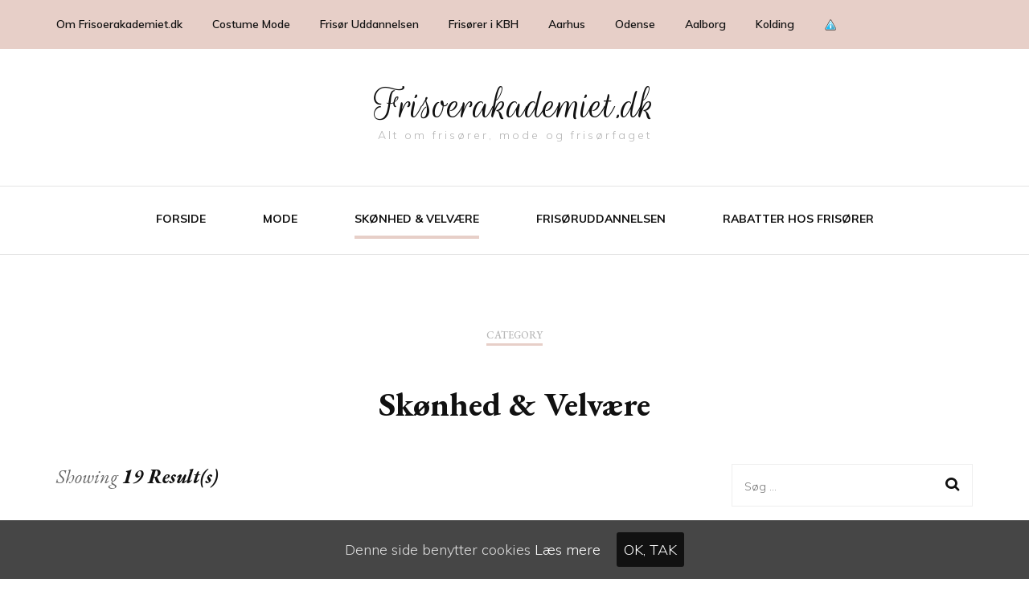

--- FILE ---
content_type: text/html; charset=UTF-8
request_url: https://www.frisoerakademiet.dk/skoenhed-velvaere/
body_size: 11282
content:
    <!DOCTYPE html>
    <html lang="da-DK">
    <head itemscope itemtype="http://schema.org/WebSite">
	    <meta charset="UTF-8">
    <meta name="viewport" content="width=device-width, initial-scale=1">
    <link rel="profile" href="http://gmpg.org/xfn/11">
    <title>Skønhed &amp; Velvære - Frisoerakademiet.dk</title>

<!-- This site is optimized with the Yoast SEO plugin v11.3 - https://yoast.com/wordpress/plugins/seo/ -->
<link rel="canonical" href="https://www.frisoerakademiet.dk/skoenhed-velvaere/" />
<link rel="next" href="https://www.frisoerakademiet.dk/skoenhed-velvaere/page/2/" />
<meta property="og:locale" content="da_DK" />
<meta property="og:type" content="object" />
<meta property="og:title" content="Skønhed &amp; Velvære - Frisoerakademiet.dk" />
<meta property="og:url" content="https://www.frisoerakademiet.dk/skoenhed-velvaere/" />
<meta property="og:site_name" content="Frisoerakademiet.dk" />
<meta name="twitter:card" content="summary_large_image" />
<meta name="twitter:title" content="Skønhed &amp; Velvære - Frisoerakademiet.dk" />
<script type='application/ld+json' class='yoast-schema-graph yoast-schema-graph--main'>{"@context":"https://schema.org","@graph":[{"@type":"Organization","@id":"https://www.frisoerakademiet.dk/#organization","name":"","url":"https://www.frisoerakademiet.dk/","sameAs":[]},{"@type":"WebSite","@id":"https://www.frisoerakademiet.dk/#website","url":"https://www.frisoerakademiet.dk/","name":"Frisoerakademiet.dk","publisher":{"@id":"https://www.frisoerakademiet.dk/#organization"},"potentialAction":{"@type":"SearchAction","target":"https://www.frisoerakademiet.dk/?s={search_term_string}","query-input":"required name=search_term_string"}},{"@type":"CollectionPage","@id":"https://www.frisoerakademiet.dk/skoenhed-velvaere/#webpage","url":"https://www.frisoerakademiet.dk/skoenhed-velvaere/","inLanguage":"da-DK","name":"Sk\u00f8nhed &amp; Velv\u00e6re - Frisoerakademiet.dk","isPartOf":{"@id":"https://www.frisoerakademiet.dk/#website"}}]}</script>
<!-- / Yoast SEO plugin. -->

<link rel='dns-prefetch' href='//fonts.googleapis.com' />
<link rel='dns-prefetch' href='//s.w.org' />
<link rel="alternate" type="application/rss+xml" title="Frisoerakademiet.dk &raquo; Feed" href="https://www.frisoerakademiet.dk/feed/" />
<link rel="alternate" type="application/rss+xml" title="Frisoerakademiet.dk &raquo;-kommentar-feed" href="https://www.frisoerakademiet.dk/comments/feed/" />
<link rel="alternate" type="application/rss+xml" title="Frisoerakademiet.dk &raquo; Skønhed &amp; Velvære-kategori-feed" href="https://www.frisoerakademiet.dk/skoenhed-velvaere/feed/" />
		<script type="text/javascript">
			window._wpemojiSettings = {"baseUrl":"https:\/\/s.w.org\/images\/core\/emoji\/12.0.0-1\/72x72\/","ext":".png","svgUrl":"https:\/\/s.w.org\/images\/core\/emoji\/12.0.0-1\/svg\/","svgExt":".svg","source":{"concatemoji":"https:\/\/www.frisoerakademiet.dk\/wp-includes\/js\/wp-emoji-release.min.js?ver=5.2.18"}};
			!function(e,a,t){var n,r,o,i=a.createElement("canvas"),p=i.getContext&&i.getContext("2d");function s(e,t){var a=String.fromCharCode;p.clearRect(0,0,i.width,i.height),p.fillText(a.apply(this,e),0,0);e=i.toDataURL();return p.clearRect(0,0,i.width,i.height),p.fillText(a.apply(this,t),0,0),e===i.toDataURL()}function c(e){var t=a.createElement("script");t.src=e,t.defer=t.type="text/javascript",a.getElementsByTagName("head")[0].appendChild(t)}for(o=Array("flag","emoji"),t.supports={everything:!0,everythingExceptFlag:!0},r=0;r<o.length;r++)t.supports[o[r]]=function(e){if(!p||!p.fillText)return!1;switch(p.textBaseline="top",p.font="600 32px Arial",e){case"flag":return s([55356,56826,55356,56819],[55356,56826,8203,55356,56819])?!1:!s([55356,57332,56128,56423,56128,56418,56128,56421,56128,56430,56128,56423,56128,56447],[55356,57332,8203,56128,56423,8203,56128,56418,8203,56128,56421,8203,56128,56430,8203,56128,56423,8203,56128,56447]);case"emoji":return!s([55357,56424,55356,57342,8205,55358,56605,8205,55357,56424,55356,57340],[55357,56424,55356,57342,8203,55358,56605,8203,55357,56424,55356,57340])}return!1}(o[r]),t.supports.everything=t.supports.everything&&t.supports[o[r]],"flag"!==o[r]&&(t.supports.everythingExceptFlag=t.supports.everythingExceptFlag&&t.supports[o[r]]);t.supports.everythingExceptFlag=t.supports.everythingExceptFlag&&!t.supports.flag,t.DOMReady=!1,t.readyCallback=function(){t.DOMReady=!0},t.supports.everything||(n=function(){t.readyCallback()},a.addEventListener?(a.addEventListener("DOMContentLoaded",n,!1),e.addEventListener("load",n,!1)):(e.attachEvent("onload",n),a.attachEvent("onreadystatechange",function(){"complete"===a.readyState&&t.readyCallback()})),(n=t.source||{}).concatemoji?c(n.concatemoji):n.wpemoji&&n.twemoji&&(c(n.twemoji),c(n.wpemoji)))}(window,document,window._wpemojiSettings);
		</script>
		<style type="text/css">
img.wp-smiley,
img.emoji {
	display: inline !important;
	border: none !important;
	box-shadow: none !important;
	height: 1em !important;
	width: 1em !important;
	margin: 0 .07em !important;
	vertical-align: -0.1em !important;
	background: none !important;
	padding: 0 !important;
}
</style>
	<link rel='stylesheet' id='wp-block-library-css'  href='https://www.frisoerakademiet.dk/wp-includes/css/dist/block-library/style.min.css?ver=5.2.18' type='text/css' media='all' />
<link rel='stylesheet' id='wp-components-css'  href='https://www.frisoerakademiet.dk/wp-includes/css/dist/components/style.min.css?ver=5.2.18' type='text/css' media='all' />
<link rel='stylesheet' id='wp-editor-font-css'  href='https://fonts.googleapis.com/css?family=Noto+Serif%3A400%2C400i%2C700%2C700i&#038;ver=5.2.18' type='text/css' media='all' />
<link rel='stylesheet' id='wp-block-editor-css'  href='https://www.frisoerakademiet.dk/wp-includes/css/dist/block-editor/style.min.css?ver=5.2.18' type='text/css' media='all' />
<link rel='stylesheet' id='wp-nux-css'  href='https://www.frisoerakademiet.dk/wp-includes/css/dist/nux/style.min.css?ver=5.2.18' type='text/css' media='all' />
<link rel='stylesheet' id='wp-editor-css'  href='https://www.frisoerakademiet.dk/wp-includes/css/dist/editor/style.min.css?ver=5.2.18' type='text/css' media='all' />
<link rel='stylesheet' id='wp-block-library-theme-css'  href='https://www.frisoerakademiet.dk/wp-includes/css/dist/block-library/theme.min.css?ver=5.2.18' type='text/css' media='all' />
<link rel='stylesheet' id='wp-edit-blocks-css'  href='https://www.frisoerakademiet.dk/wp-includes/css/dist/block-library/editor.min.css?ver=5.2.18' type='text/css' media='all' />
<link rel='stylesheet' id='contact-widgets-contact-block-css'  href='https://www.frisoerakademiet.dk/wp-content/plugins/contact-widgets/includes/blocks/contact/css/contact-block.min.css?ver=1.0.1' type='text/css' media='all' />
<link rel='stylesheet' id='font-awesome-css'  href='https://www.frisoerakademiet.dk/wp-content/plugins/contact-widgets/assets/css/font-awesome.min.css?ver=4.7.0' type='text/css' media='all' />
<link rel='stylesheet' id='contact-widgets-social-block-css'  href='https://www.frisoerakademiet.dk/wp-content/plugins/contact-widgets/includes/blocks/social/css/social-block.min.css?ver=1.0.1' type='text/css' media='all' />
<link rel='stylesheet' id='cookie-consent-style-css'  href='https://www.frisoerakademiet.dk/wp-content/plugins/uk-cookie-consent/assets/css/style.css?ver=5.2.18' type='text/css' media='all' />
<link rel='stylesheet' id='animate-css'  href='https://www.frisoerakademiet.dk/wp-content/themes/blossom-fashion/css/animate.min.css?ver=3.5.2' type='text/css' media='all' />
<link rel='stylesheet' id='blossom-fashion-style-css'  href='https://www.frisoerakademiet.dk/wp-content/themes/blossom-fashion/style.css?ver=5.2.18' type='text/css' media='all' />
<link rel='stylesheet' id='fashion-diva-css'  href='https://www.frisoerakademiet.dk/wp-content/themes/fashion-diva/style.css?ver=1.0.0' type='text/css' media='all' />
<link rel='stylesheet' id='owl-carousel-css'  href='https://www.frisoerakademiet.dk/wp-content/themes/blossom-fashion/css/owl.carousel.min.css?ver=2.2.1' type='text/css' media='all' />
<link rel='stylesheet' id='blossom-fashion-google-fonts-css'  href='https://fonts.googleapis.com/css?family=Muli%3A200%2C200italic%2C300%2C300italic%2Cregular%2Citalic%2C600%2C600italic%2C700%2C700italic%2C800%2C800italic%2C900%2C900italic%7CEB+Garamond%3Aregular%2Citalic%2C500%2C500italic%2C600%2C600italic%2C700%2C700italic%2C800%2C800italic%7CRouge+Script%3Aregular' type='text/css' media='all' />
<script type='text/javascript' src='https://www.frisoerakademiet.dk/wp-includes/js/jquery/jquery.js?ver=1.12.4-wp'></script>
<script type='text/javascript' src='https://www.frisoerakademiet.dk/wp-includes/js/jquery/jquery-migrate.min.js?ver=1.4.1'></script>
<link rel='https://api.w.org/' href='https://www.frisoerakademiet.dk/wp-json/' />
<link rel="EditURI" type="application/rsd+xml" title="RSD" href="https://www.frisoerakademiet.dk/xmlrpc.php?rsd" />
<link rel="wlwmanifest" type="application/wlwmanifest+xml" href="https://www.frisoerakademiet.dk/wp-includes/wlwmanifest.xml" /> 
<meta name="generator" content="WordPress 5.2.18" />
<style id="ctcc-css" type="text/css" media="screen">
				#catapult-cookie-bar {
					box-sizing: border-box;
					max-height: 0;
					opacity: 0;
					z-index: 99999;
					overflow: hidden;
					color: #ddd;
					position: fixed;
					left: 0;
					bottom: 0;
					width: 100%;
					background-color: #464646;
				}
				#catapult-cookie-bar a {
					color: #fff;
				}
				#catapult-cookie-bar .x_close span {
					background-color: ;
				}
				button#catapultCookie {
					background:;
					color: ;
					border: 0; padding: 6px 9px; border-radius: 3px;
				}
				#catapult-cookie-bar h3 {
					color: #ddd;
				}
				.has-cookie-bar #catapult-cookie-bar {
					opacity: 1;
					max-height: 999px;
					min-height: 30px;
				}</style><style type='text/css' media='all'>     
    .content-newsletter .blossomthemes-email-newsletter-wrapper.bg-img:after,
    .widget_blossomthemes_email_newsletter_widget .blossomthemes-email-newsletter-wrapper:after{
        background: rgba(241, 211, 211, 0.8);    }
    
    /*Typography*/

    body,
    button,
    input,
    select,
    optgroup,
    textarea{
        font-family : Montserrat;
        font-size   : 16px;        
    }
    
    .site-title{
        font-size   : 120px;
        font-family : Rufina;
        font-weight : 400;
        font-style  : normal;
    }
    
    /*Color Scheme*/
    a,
    .site-header .social-networks li a:hover,
    .site-header .social-networks li a:focus,
    .site-title a:hover,
    .site-title a:focus,
    .banner .text-holder .cat-links a:hover,
	.banner .text-holder .cat-links a:focus,
	.shop-section .shop-slider .item h3 a:hover,
	.shop-section .shop-slider .item h3 a:focus,
	#primary .post .entry-header .cat-links a:hover,
	#primary .post .entry-header .cat-links a:focus,
	#primary .post .entry-header .entry-meta a:hover,
	#primary .post .entry-header .entry-meta a:focus,
	#primary .post .entry-footer .social-networks li a:hover,
	#primary .post .entry-footer .social-networks li a:focus,
	.widget ul li a:hover, .widget ul li a:focus,
	.widget_bttk_author_bio .author-bio-socicons ul li a:hover,
	.widget_bttk_author_bio .author-bio-socicons ul li a:focus,
	.widget_bttk_popular_post ul li .entry-header .entry-title a:hover,
	.widget_bttk_popular_post ul li .entry-header .entry-title a:focus,
	.widget_bttk_pro_recent_post ul li .entry-header .entry-title a:hover,
	.widget_bttk_pro_recent_post ul li .entry-header .entry-title a:focus,
	.widget_bttk_popular_post ul li .entry-header .entry-meta a:hover,
	.widget_bttk_popular_post ul li .entry-header .entry-meta a:focus,
	.widget_bttk_pro_recent_post ul li .entry-header .entry-meta a:hover,
	.widget_bttk_pro_recent_post ul li .entry-header .entry-meta a:focus,
	.bottom-shop-section .bottom-shop-slider .item .product-category a:hover,
	.bottom-shop-section .bottom-shop-slider .item .product-category a:focus,
	.bottom-shop-section .bottom-shop-slider .item h3 a:hover,
	.bottom-shop-section .bottom-shop-slider .item h3 a:focus,
	.instagram-section .header .title a:hover,
	.instagram-section .header .title a:focus,
	.site-footer .widget ul li a:hover,
	.site-footer .widget ul li a:focus,
	.site-footer .widget_bttk_popular_post ul li .entry-header .entry-title a:hover,
	.site-footer .widget_bttk_pro_recent_post ul li .entry-header .entry-title a:hover,
	.site-footer .widget_bttk_popular_post ul li .entry-header .entry-title a:focus,
	.site-footer .widget_bttk_pro_recent_post ul li .entry-header .entry-title a:focus,
	.single .single-header .site-title:hover,
	.single .single-header .site-title:focus,
	.single .single-header .right .social-share .social-networks li a:hover,
	.single .single-header .right .social-share .social-networks li a:focus,
	.comments-area .comment-body .fn a:hover,
	.comments-area .comment-body .fn a:focus,
	.comments-area .comment-body .comment-metadata a:hover,
	.comments-area .comment-body .comment-metadata a:focus,
	.page-template-contact .contact-details .contact-info-holder .col .icon-holder,
	.page-template-contact .contact-details .contact-info-holder .col .text-holder h3 a:hover,
	.page-template-contact .contact-details .contact-info-holder .col .text-holder h3 a:focus,
	.page-template-contact .contact-details .contact-info-holder .col .social-networks li a:hover,
	.page-template-contact .contact-details .contact-info-holder .col .social-networks li a:focus,
    #secondary .widget_bttk_description_widget .social-profile li a:hover,
    #secondary .widget_bttk_description_widget .social-profile li a:focus,
    #secondary .widget_bttk_contact_social_links .social-networks li a:hover,
    #secondary .widget_bttk_contact_social_links .social-networks li a:focus,
    .site-footer .widget_bttk_contact_social_links .social-networks li a:hover,
    .site-footer .widget_bttk_contact_social_links .social-networks li a:focus,
    .site-footer .widget_bttk_description_widget .social-profile li a:hover,
    .site-footer .widget_bttk_description_widget .social-profile li a:focus,
    .portfolio-sorting .button:hover,
    .portfolio-sorting .button:focus,
    .portfolio-sorting .button.is-checked,
    .portfolio-item .portfolio-cat a:hover,
    .portfolio-item .portfolio-cat a:focus,
    .entry-header .portfolio-cat a:hover,
    .entry-header .portfolio-cat a:focus,
    .single-blossom-portfolio .post-navigation .nav-previous a:hover,
    .single-blossom-portfolio .post-navigation .nav-previous a:focus,
    .single-blossom-portfolio .post-navigation .nav-next a:hover,
    .single-blossom-portfolio .post-navigation .nav-next a:focus{
		color: #f1d3d3;
	}

	.site-header .tools .cart .number,
	.shop-section .header .title:after,
	.header-two .header-t,
	.header-six .header-t,
	.header-eight .header-t,
	.shop-section .shop-slider .item .product-image .btn-add-to-cart:hover,
	.shop-section .shop-slider .item .product-image .btn-add-to-cart:focus,
	.widget .widget-title:before,
	.widget .widget-title:after,
	.widget_calendar caption,
	.widget_bttk_popular_post .style-two li:after,
	.widget_bttk_popular_post .style-three li:after,
	.widget_bttk_pro_recent_post .style-two li:after,
	.widget_bttk_pro_recent_post .style-three li:after,
	.instagram-section .header .title:before,
	.instagram-section .header .title:after,
	#primary .post .entry-content .pull-left:after,
	#primary .page .entry-content .pull-left:after,
	#primary .post .entry-content .pull-right:after,
	#primary .page .entry-content .pull-right:after,
	.page-template-contact .contact-details .contact-info-holder h2:after,
    .widget_bttk_image_text_widget ul li .btn-readmore:hover,
    .widget_bttk_image_text_widget ul li .btn-readmore:focus,
    #secondary .widget_bttk_icon_text_widget .text-holder .btn-readmore:hover,
    #secondary .widget_bttk_icon_text_widget .text-holder .btn-readmore:focus,
    #secondary .widget_blossomtheme_companion_cta_widget .btn-cta:hover,
    #secondary .widget_blossomtheme_companion_cta_widget .btn-cta:focus,
    #secondary .widget_blossomtheme_featured_page_widget .text-holder .btn-readmore:hover,
    #secondary .widget_blossomtheme_featured_page_widget .text-holder .btn-readmore:focus{
		background: #f1d3d3;
	}
    
    .banner .text-holder .cat-links a,
	#primary .post .entry-header .cat-links a,
	.widget_bttk_popular_post .style-two li .entry-header .cat-links a,
	.widget_bttk_pro_recent_post .style-two li .entry-header .cat-links a,
	.widget_bttk_popular_post .style-three li .entry-header .cat-links a,
	.widget_bttk_pro_recent_post .style-three li .entry-header .cat-links a,
	.page-header span,
	.page-template-contact .top-section .section-header span,
    .portfolio-item .portfolio-cat a,
    .entry-header .portfolio-cat a{
		border-bottom-color: #f1d3d3;
	}

	.banner .text-holder .title a,
	.header-four .main-navigation ul li a,
	.header-four .main-navigation ul ul li a,
	#primary .post .entry-header .entry-title a,
    .portfolio-item .portfolio-img-title a{
		background-image: linear-gradient(180deg, transparent 96%, #f1d3d3 0);
	}

	.widget_bttk_social_links ul li a:hover,
	.widget_bttk_social_links ul li a:focus{
		border-color: #f1d3d3;
	}

	button:hover,
	input[type="button"]:hover,
	input[type="reset"]:hover,
	input[type="submit"]:hover,
	button:focus,
	input[type="button"]:focus,
	input[type="reset"]:focus,
	input[type="submit"]:focus{
		background: #f1d3d3;
		border-color: #f1d3d3;
	}

	#primary .post .btn-readmore:hover,
	#primary .post .btn-readmore:focus{
		background: #f1d3d3;
	}

	@media only screen and (min-width: 1025px){
		.main-navigation ul li:after{
			background: #f1d3d3;
		}
	}
    
    /*Typography*/
	.main-navigation ul,
	.banner .text-holder .title,
	.top-section .newsletter .blossomthemes-email-newsletter-wrapper .text-holder h3,
	.shop-section .header .title,
	#primary .post .entry-header .entry-title,
	#primary .post .post-shope-holder .header .title,
	.widget_bttk_author_bio .title-holder,
	.widget_bttk_popular_post ul li .entry-header .entry-title,
	.widget_bttk_pro_recent_post ul li .entry-header .entry-title,
	.widget-area .widget_blossomthemes_email_newsletter_widget .text-holder h3,
	.bottom-shop-section .bottom-shop-slider .item h3,
	.page-title,
	#primary .post .entry-content blockquote,
	#primary .page .entry-content blockquote,
	#primary .post .entry-content .dropcap,
	#primary .page .entry-content .dropcap,
	#primary .post .entry-content .pull-left,
	#primary .page .entry-content .pull-left,
	#primary .post .entry-content .pull-right,
	#primary .page .entry-content .pull-right,
	.author-section .text-holder .title,
	.single .newsletter .blossomthemes-email-newsletter-wrapper .text-holder h3,
	.related-posts .title, .popular-posts .title,
	.comments-area .comments-title,
	.comments-area .comment-reply-title,
	.single .single-header .title-holder .post-title,
    .portfolio-text-holder .portfolio-img-title,
    .portfolio-holder .entry-header .entry-title,
    .related-portfolio-title, 
    .related-portfolio-title, .search .top-section .search-form input[type="search"], 
    .archive #primary .post-count, .search #primary .post-count, 
    .archive #primary .post .entry-header .entry-title, .archive #primary .blossom-portfolio .entry-title, .search #primary .search-post .entry-header .entry-title{
		font-family: Cormorant Garamond;
	}
               
    </style><style type='text/css' media='all'>
    :root{
        --primary-color: #e7cfc8;
    }
     
    .content-newsletter .blossomthemes-email-newsletter-wrapper.bg-img:after,
    .widget_blossomthemes_email_newsletter_widget .blossomthemes-email-newsletter-wrapper:after{
        background: rgba(231, 207, 200, 0.8);    }

    .shop-section, 
    .bottom-shop-section,
    .widget_bttk_popular_post .style-two li .entry-header .cat-links a, .widget_bttk_pro_recent_post .style-two li .entry-header .cat-links a, .widget_bttk_popular_post .style-three li .entry-header .cat-links a, .widget_bttk_pro_recent_post .style-three li .entry-header .cat-links a, .widget_bttk_posts_category_slider_widget .carousel-title .cat-links a {
    background: rgba(231, 207, 200, 0.3);    }
    
    /*Typography*/

    body,
    button,
    input,
    select,
    optgroup,
    textarea{
        font-family : Muli;
        font-size   : 18px;        
    }

    .site-description{
        font-family : Muli;
    }
    
    .site-title{
        font-size   : 60px;
        font-family : Rouge Script;
        font-weight : 400;
        font-style  : normal;
    }
    
    /*Color Scheme*/
    a,
    .site-header .social-networks li a:hover,
    .site-header .social-networks li a:focus,
    .site-title a:hover,
    .site-title a:focus,
    .banner .text-holder .cat-links a:hover,
    .banner .text-holder .cat-links a:focus,
    .shop-section .shop-slider .item h3 a:hover,
    .shop-section .shop-slider .item h3 a:focus,
    #primary .post .entry-footer .social-networks li a:hover,
    #primary .post .entry-footer .social-networks li a:focus,
    .widget ul li a:hover, .widget ul li a:focus,
    .widget_bttk_author_bio .author-bio-socicons ul li a:hover,
    .widget_bttk_author_bio .author-bio-socicons ul li a:focus,
    .widget_bttk_popular_post ul li .entry-header .entry-title a:hover,
    .widget_bttk_popular_post ul li .entry-header .entry-title a:focus,
    .widget_bttk_pro_recent_post ul li .entry-header .entry-title a:hover,
    .widget_bttk_pro_recent_post ul li .entry-header .entry-title a:focus,
    .widget_bttk_popular_post ul li .entry-header .entry-meta a:hover,
    .widget_bttk_popular_post ul li .entry-header .entry-meta a:focus,
    .widget_bttk_pro_recent_post ul li .entry-header .entry-meta a:hover,
    .widget_bttk_pro_recent_post ul li .entry-header .entry-meta a:focus,
    .bottom-shop-section .bottom-shop-slider .item .product-category a:hover,
    .bottom-shop-section .bottom-shop-slider .item .product-category a:focus,
    .bottom-shop-section .bottom-shop-slider .item h3 a:hover,
    .bottom-shop-section .bottom-shop-slider .item h3 a:focus,
    .instagram-section .header .title a:hover,
    .instagram-section .header .title a:focus,
    .site-footer .widget ul li a:hover,
    .site-footer .widget ul li a:focus,
    .site-footer .widget_bttk_popular_post ul li .entry-header .entry-title a:hover,
    .site-footer .widget_bttk_pro_recent_post ul li .entry-header .entry-title a:hover,
    .site-footer .widget_bttk_popular_post ul li .entry-header .entry-title a:focus,
    .site-footer .widget_bttk_pro_recent_post ul li .entry-header .entry-title a:focus,
    .single .single-header .site-title:hover,
    .single .single-header .site-title:focus,
    .single .single-header .right .social-share .social-networks li a:hover,
    .single .single-header .right .social-share .social-networks li a:focus,
    .comments-area .comment-body .fn a:hover,
    .comments-area .comment-body .fn a:focus,
    .comments-area .comment-body .comment-metadata a:hover,
    .comments-area .comment-body .comment-metadata a:focus,
    .page-template-contact .contact-details .contact-info-holder .col .icon-holder,
    .page-template-contact .contact-details .contact-info-holder .col .text-holder h3 a:hover,
    .page-template-contact .contact-details .contact-info-holder .col .text-holder h3 a:focus,
    .page-template-contact .contact-details .contact-info-holder .col .social-networks li a:hover,
    .page-template-contact .contact-details .contact-info-holder .col .social-networks li a:focus,
    #secondary .widget_bttk_description_widget .social-profile li a:hover,
    #secondary .widget_bttk_description_widget .social-profile li a:focus,
    #secondary .widget_bttk_contact_social_links .social-networks li a:hover,
    #secondary .widget_bttk_contact_social_links .social-networks li a:focus,
    .site-footer .widget_bttk_contact_social_links .social-networks li a:hover,
    .site-footer .widget_bttk_contact_social_links .social-networks li a:focus,
    .site-footer .widget_bttk_description_widget .social-profile li a:hover,
    .site-footer .widget_bttk_description_widget .social-profile li a:focus,
    .portfolio-sorting .button:hover,
    .portfolio-sorting .button:focus,
    .portfolio-sorting .button.is-checked,
    .portfolio-item .portfolio-cat a:hover,
    .portfolio-item .portfolio-cat a:focus,
    .entry-header .portfolio-cat a:hover,
    .entry-header .portfolio-cat a:focus,
    .single-blossom-portfolio .post-navigation .nav-previous a:hover,
    .single-blossom-portfolio .post-navigation .nav-previous a:focus,
    .single-blossom-portfolio .post-navigation .nav-next a:hover,
    .single-blossom-portfolio .post-navigation .nav-next a:focus,
    #primary .post .btn-readmore,
    #primary .post .entry-header .cat-links a:hover, 
    #primary .post .entry-header .cat-links a:focus{
        color: #e7cfc8;
    }

    .site-header .tools .cart .number,
    .shop-section .header .title:after,
    .header-two .header-t,
    .header-six .header-t,
    .header-eight .header-t,
    .shop-section .shop-slider .item .product-image .btn-add-to-cart:hover,
    .shop-section .shop-slider .item .product-image .btn-add-to-cart:focus,
    .widget .widget-title:before,
    .widget .widget-title:after,
    .widget_calendar caption,
    .widget_bttk_popular_post .style-two li:after,
    .widget_bttk_popular_post .style-three li:after,
    .widget_bttk_pro_recent_post .style-two li:after,
    .widget_bttk_pro_recent_post .style-three li:after,
    .instagram-section .header .title:before,
    .instagram-section .header .title:after,
    #primary .post .entry-content .pull-left:after,
    #primary .page .entry-content .pull-left:after,
    #primary .post .entry-content .pull-right:after,
    #primary .page .entry-content .pull-right:after,
    .page-template-contact .contact-details .contact-info-holder h2:after,
    .widget_bttk_image_text_widget ul li .btn-readmore:hover,
    .widget_bttk_image_text_widget ul li .btn-readmore:focus,
    #secondary .widget_bttk_icon_text_widget .text-holder .btn-readmore:hover,
    #secondary .widget_bttk_icon_text_widget .text-holder .btn-readmore:focus,
    #secondary .widget_blossomtheme_companion_cta_widget .btn-cta:hover,
    #secondary .widget_blossomtheme_companion_cta_widget .btn-cta:focus,
    #secondary .widget_blossomtheme_featured_page_widget .text-holder .btn-readmore:hover,
    #secondary .widget_blossomtheme_featured_page_widget .text-holder .btn-readmore:focus,
    #primary .post .entry-content .highlight, 
    #primary .page .entry-content .highlight{
        background: #e7cfc8;
    }
    
    .banner .text-holder .cat-links a,
    #primary .post .entry-header .cat-links a,
    .page-header span,
    .page-template-contact .top-section .section-header span,
    .portfolio-item .portfolio-cat a,
    .entry-header .portfolio-cat a{
        border-bottom-color: #e7cfc8;
    }

    .banner .text-holder .title a,
    .header-four .main-navigation ul li a,
    .header-four .main-navigation ul ul li a,
    #primary .post .entry-header .entry-title a,
    .portfolio-item .portfolio-img-title a{
        background-image: linear-gradient(180deg, transparent 96%, #e7cfc8 0);
    }

    .widget_bttk_social_links ul li a:hover,
    .widget_bttk_social_links ul li a:focus{
        border-color: #e7cfc8;
    }

    button:hover,
    input[type="button"]:hover,
    input[type="reset"]:hover,
    input[type="submit"]:hover,
    button:focus,
    input[type="button"]:focus,
    input[type="reset"]:focus,
    input[type="submit"]:focus{
        background: #e7cfc8;
        border-color: #e7cfc8;
    }

    #primary .post .btn-readmore:hover,
    #primary .post .btn-readmore:focus{
        background: #e7cfc8;
    }

    @media only screen and (min-width: 1025px){
        .main-navigation ul li:after{
            background: #e7cfc8;
        }
    }
    
    /*Typography*/
    .main-navigation ul,
    .banner .text-holder .title,
    .top-section .newsletter .blossomthemes-email-newsletter-wrapper .text-holder h3,
    .shop-section .header .title,
    #primary .post .entry-header .entry-title,
    #primary .post .post-shope-holder .header .title,
    .widget_bttk_author_bio .title-holder,
    .widget_bttk_popular_post ul li .entry-header .entry-title,
    .widget_bttk_pro_recent_post ul li .entry-header .entry-title,
    .widget-area .widget_blossomthemes_email_newsletter_widget .text-holder h3,
    .bottom-shop-section .bottom-shop-slider .item h3,
    .page-title,
    #primary .post .entry-content blockquote,
    #primary .page .entry-content blockquote,
    #primary .post .entry-content .dropcap,
    #primary .page .entry-content .dropcap,
    #primary .post .entry-content .pull-left,
    #primary .page .entry-content .pull-left,
    #primary .post .entry-content .pull-right,
    #primary .page .entry-content .pull-right,
    .author-section .text-holder .title,
    .single .newsletter .blossomthemes-email-newsletter-wrapper .text-holder h3,
    .related-posts .title, .popular-posts .title,
    .comments-area .comments-title,
    .comments-area .comment-reply-title,
    .single .single-header .title-holder .post-title,
    .portfolio-text-holder .portfolio-img-title,
    .portfolio-holder .entry-header .entry-title,
    .related-portfolio-title,
    .archive #primary .post .entry-header .entry-title, 
    .archive #primary .blossom-portfolio .entry-title, 
    .search #primary .search-post .entry-header .entry-title,
    .search .top-section .search-form input[type="search"],
    .archive #primary .post-count, 
    .search #primary .post-count{
        font-family: EB Garamond;
    }
    #primary .post .entry-header .cat-links a, 
    .banner .text-holder .cat-links a{
        background: rgba(231, 207, 200, 0.3); 
    }
    #primary .post .btn-readmore:after{
        background-image: url('data:image/svg+xml; utf8, <svg xmlns="http://www.w3.org/2000/svg" width="30" height="10" viewBox="0 0 30 10"><g id="arrow" transform="translate(-10)"><path fill="%23e7cfc8" d="M24.5,44.974H46.613L44.866,40.5a34.908,34.908,0,0,0,9.634,5,34.908,34.908,0,0,0-9.634,5l1.746-4.474H24.5Z" transform="translate(-14.5 -40.5)"></path></g></svg>');
    }
               
    </style>		<style type="text/css" id="wp-custom-css">
			.menu-top-menu-container #secondary-menu li.privacy-cookie-image a {
    border-left: none;
    background: url("https://www.frisoerakademiet.dk/privacy.png") left center no-repeat transparent;
    color: transparent;
    width: 25px;
    overflow: hidden;
}		</style>
		</head>

<body class="archive category category-skoenhed-velvaere category-24 hfeed rightsidebar" itemscope itemtype="http://schema.org/WebPage">

    <div id="page" class="site">
    
     <header id="masthead" class="site-header header-two" itemscope itemtype="http://schema.org/WPHeader">
        <div class="header-holder">
            <div class="header-t">
                <div class="container">                        
                    

                                                <div id="secondary-toggle-button">
        <span></span>Menu    </div>
    <nav class="secondary-nav">
        <div class="menu-top-menu-container"><ul id="secondary-menu" class="menu"><li id="menu-item-333" class="menu-item menu-item-type-taxonomy menu-item-object-category menu-item-333"><a href="https://www.frisoerakademiet.dk/om-os/">Om Frisoerakademiet.dk</a></li>
<li id="menu-item-340" class="menu-item menu-item-type-custom menu-item-object-custom menu-item-340"><a href="https://costume.dk/mode">Costume Mode</a></li>
<li id="menu-item-341" class="menu-item menu-item-type-custom menu-item-object-custom menu-item-341"><a href="https://nextkbh.dk/eud/sundhed-skoenhed/frisoer">Frisør Uddannelsen</a></li>
<li id="menu-item-342" class="menu-item menu-item-type-custom menu-item-object-custom menu-item-342"><a href="https://studenterguiden.dk/byguide/Koebenhavn/Frisoerer/6/14">Frisører i KBH</a></li>
<li id="menu-item-343" class="menu-item menu-item-type-custom menu-item-object-custom menu-item-343"><a href="https://studenterguiden.dk/byguide/Aarhus/Frisoerer/5/14">Aarhus</a></li>
<li id="menu-item-344" class="menu-item menu-item-type-custom menu-item-object-custom menu-item-344"><a href="https://studenterguiden.dk/byguide/Odense/Frisoerer/4/14">Odense</a></li>
<li id="menu-item-345" class="menu-item menu-item-type-custom menu-item-object-custom menu-item-345"><a href="https://studenterguiden.dk/byguide/Aalborg/Frisoerer/14/14">Aalborg</a></li>
<li id="menu-item-346" class="menu-item menu-item-type-custom menu-item-object-custom menu-item-346"><a href="https://studenterguiden.dk/byguide/Kolding/Frisoerer/1/14">Kolding</a></li>
<li id="menu-item-379" class="privacy-cookie-image menu-item menu-item-type-post_type menu-item-object-page menu-item-379"><a href="https://www.frisoerakademiet.dk/cookie-politik/">p</a></li>
</ul></div>    </nav>
                            <div class="form-holder">
                            <div class="btn-close-form"><span></span></div>
                            <form role="search" method="get" class="search-form" action="https://www.frisoerakademiet.dk/">
				<label>
					<span class="screen-reader-text">Søg efter:</span>
					<input type="search" class="search-field" placeholder="Søg &hellip;" value="" name="s" />
				</label>
				<input type="submit" class="search-submit" value="Søg" />
			</form>                        </div>

                                                             
                        

                               
                </div> <!-- .container -->
            </div> <!-- .header-t -->

                            <div class="main-header">
                    <div class="container">
                        <div class="site-branding" itemscope itemtype="http://schema.org/Organization">
                <p class="site-title" itemprop="name"><a href="https://www.frisoerakademiet.dk/" rel="home" itemprop="url">Frisoerakademiet.dk</a></p>
                    <p class="site-description">Alt om fris&oslash;rer, mode og fris&oslash;rfaget</p>
        </div>
                    </div>
                </div>
                    </div> <!-- .header-holder -->

        <div class="navigation-holder">
            <div class="container">
                <div class="overlay"></div>
                <div id="toggle-button">
                    <span></span>Menu                </div>
                    <nav id="site-navigation" class="main-navigation" itemscope itemtype="http://schema.org/SiteNavigationElement">
        <div class="menu-primary-menu-container"><ul id="primary-menu" class="menu"><li id="menu-item-330" class="menu-item menu-item-type-custom menu-item-object-custom menu-item-home menu-item-330"><a href="https://www.frisoerakademiet.dk/">Forside</a></li>
<li id="menu-item-339" class="menu-item menu-item-type-taxonomy menu-item-object-category menu-item-339"><a href="https://www.frisoerakademiet.dk/haarmode/">Mode</a></li>
<li id="menu-item-356" class="menu-item menu-item-type-taxonomy menu-item-object-category current-menu-item menu-item-356"><a href="https://www.frisoerakademiet.dk/skoenhed-velvaere/" aria-current="page">Skønhed &#038; Velvære</a></li>
<li id="menu-item-328" class="menu-item menu-item-type-taxonomy menu-item-object-category menu-item-328"><a href="https://www.frisoerakademiet.dk/frisoeruddannelsen/">Frisøruddannelsen</a></li>
<li id="menu-item-329" class="menu-item menu-item-type-taxonomy menu-item-object-category menu-item-329"><a href="https://www.frisoerakademiet.dk/rabatter-hos-frisoerer/">Rabatter hos frisører</a></li>
</ul></div>    </nav><!-- #site-navigation -->
            </div>          
        </div>
     </header>
<div id="content" class="site-content">    <div class="container">
            <div class="page-header">
			<h1 class="page-title"><span>Category</span> <h1 class="page-title">Skønhed &amp; Velvære</h1></h1>		</div>
        <div class="row">
	<div id="primary" class="content-area">
		
        <span class="post-count">Showing <strong> 19 Result(s)</strong></span>        
        <main id="main" class="site-main">

		
<article id="post-558" class="post-558 post type-post status-publish format-standard hentry category-skoenhed-velvaere" itemscope itemtype="https://schema.org/Blog">
	
    <a href="https://www.frisoerakademiet.dk/saadan-vaelger-du-det-rigtige-kroellejern-til-haarstyling/" class="post-thumbnail">        <div class="svg-holder">
             <svg class="fallback-svg" viewBox="0 0 260 200" preserveAspectRatio="none">
                    <rect width="260" height="200" style="fill:#f2f2f2;"></rect>
            </svg>
        </div>
        </a>    
    <div class="text-holder">
        <header class="entry-header">
		<span class="cat-links" itemprop="about"><a href="https://www.frisoerakademiet.dk/skoenhed-velvaere/" rel="category tag">Skønhed &amp; Velvære</a></span><h2 class="entry-title"><a href="https://www.frisoerakademiet.dk/saadan-vaelger-du-det-rigtige-kroellejern-til-haarstyling/" rel="bookmark">Sådan vælger du det rigtige krøllejern til hårstyling</a></h2><div class="entry-meta"><span class="byline" itemprop="author" itemscope itemtype="https://schema.org/Person">by <span itemprop="name"><a class="url fn n" href="https://www.frisoerakademiet.dk/author/admin/" itemprop="url">admin</a></span></span><span class="posted-on">updated on  <a href="https://www.frisoerakademiet.dk/saadan-vaelger-du-det-rigtige-kroellejern-til-haarstyling/" rel="bookmark"><time class="entry-date published updated" datetime="2025-07-25T13:15:58+01:00" itemprop="dateModified">25/07/2025</time></time><time class="updated" datetime="2025-07-25T13:15:57+01:00" itemprop="datePublished">25/07/2025</time></a></span><span class="comments"><i class="fa fa-comment-o"></i><a href="https://www.frisoerakademiet.dk/saadan-vaelger-du-det-rigtige-kroellejern-til-haarstyling/#respond">Leave a Comment<span class="screen-reader-text"> on Sådan vælger du det rigtige krøllejern til hårstyling</span></a></span></div>	</header>         
        <div class="entry-content" itemprop="text">
		<p>Ønsker du at tilføje ekstra volumen og elegance til dit hår, så er krøllejernet et pålideligt redskab der kan hjælpe dig godt på vej med definerede krøller eller lette bølger. I denne artikel kigger vi nærmere på hvordan du kan bruge krøllejernet mest effektivt, ligesom vi hjælper med at vælge det rette til din hårtype. &hellip; </p>
	</div><!-- .entry-content -->
    	<footer class="entry-footer">
			</footer><!-- .entry-footer -->
	    </div>

</article><!-- #post-558 -->

<article id="post-525" class="post-525 post type-post status-publish format-standard has-post-thumbnail hentry category-skoenhed-velvaere" itemscope itemtype="https://schema.org/Blog">
	
    <a href="https://www.frisoerakademiet.dk/saadan-holder-du-din-hud-og-dit-haar-sundt/" class="post-thumbnail"><img width="260" height="200" src="https://www.frisoerakademiet.dk/wp-content/uploads/2022/02/hår-og-appelsiner-260x200.jpg" class="attachment-blossom-fashion-blog-archive size-blossom-fashion-blog-archive wp-post-image" alt="" srcset="https://www.frisoerakademiet.dk/wp-content/uploads/2022/02/hår-og-appelsiner-260x200.jpg 260w, https://www.frisoerakademiet.dk/wp-content/uploads/2022/02/hår-og-appelsiner-300x232.jpg 300w, https://www.frisoerakademiet.dk/wp-content/uploads/2022/02/hår-og-appelsiner-280x215.jpg 280w" sizes="(max-width: 260px) 100vw, 260px" /></a>    
    <div class="text-holder">
        <header class="entry-header">
		<span class="cat-links" itemprop="about"><a href="https://www.frisoerakademiet.dk/skoenhed-velvaere/" rel="category tag">Skønhed &amp; Velvære</a></span><h2 class="entry-title"><a href="https://www.frisoerakademiet.dk/saadan-holder-du-din-hud-og-dit-haar-sundt/" rel="bookmark">Sådan holder du din hud og dit hår sundt</a></h2><div class="entry-meta"><span class="byline" itemprop="author" itemscope itemtype="https://schema.org/Person">by <span itemprop="name"><a class="url fn n" href="https://www.frisoerakademiet.dk/author/admin/" itemprop="url">admin</a></span></span><span class="posted-on">updated on  <a href="https://www.frisoerakademiet.dk/saadan-holder-du-din-hud-og-dit-haar-sundt/" rel="bookmark"><time class="entry-date published updated" datetime="2022-02-11T08:39:56+01:00" itemprop="dateModified">11/02/2022</time></time><time class="updated" datetime="2022-02-11T08:39:55+01:00" itemprop="datePublished">11/02/2022</time></a></span><span class="comments"><i class="fa fa-comment-o"></i><a href="https://www.frisoerakademiet.dk/saadan-holder-du-din-hud-og-dit-haar-sundt/#respond">Leave a Comment<span class="screen-reader-text"> on Sådan holder du din hud og dit hår sundt</span></a></span></div>	</header>         
        <div class="entry-content" itemprop="text">
		<p>Sponsoreret indhold: Hud- og hårpleje er hårdt arbejde. Det kræver dedikation og tid. Denne guide er til dig der har problemer med din hud og dit hår, og gerne vil forbedre begge dele. Det er også til dig der i forvejen har sundt hår og hud, men måske synes at du bruger lige rigeligt meget &hellip; </p>
	</div><!-- .entry-content -->
    	<footer class="entry-footer">
			</footer><!-- .entry-footer -->
	    </div>

</article><!-- #post-525 -->

<article id="post-520" class="post-520 post type-post status-publish format-standard has-post-thumbnail hentry category-skoenhed-velvaere" itemscope itemtype="https://schema.org/Blog">
	
    <a href="https://www.frisoerakademiet.dk/frisoererne-anbefaler-permanent-haarfjerning-i-nakken-til-maend-altid-en-skarp-kant-i-frisuren/" class="post-thumbnail"><img width="260" height="200" src="https://www.frisoerakademiet.dk/wp-content/uploads/2021/12/fuldskæg-260x200.png" class="attachment-blossom-fashion-blog-archive size-blossom-fashion-blog-archive wp-post-image" alt="" srcset="https://www.frisoerakademiet.dk/wp-content/uploads/2021/12/fuldskæg-260x200.png 260w, https://www.frisoerakademiet.dk/wp-content/uploads/2021/12/fuldskæg-300x232.png 300w, https://www.frisoerakademiet.dk/wp-content/uploads/2021/12/fuldskæg-280x215.png 280w" sizes="(max-width: 260px) 100vw, 260px" /></a>    
    <div class="text-holder">
        <header class="entry-header">
		<span class="cat-links" itemprop="about"><a href="https://www.frisoerakademiet.dk/skoenhed-velvaere/" rel="category tag">Skønhed &amp; Velvære</a></span><h2 class="entry-title"><a href="https://www.frisoerakademiet.dk/frisoererne-anbefaler-permanent-haarfjerning-i-nakken-til-maend-altid-en-skarp-kant-i-frisuren/" rel="bookmark">Frisørerne anbefaler permanent hårfjerning i nakken til mænd – altid en skarp kant i frisuren</a></h2><div class="entry-meta"><span class="byline" itemprop="author" itemscope itemtype="https://schema.org/Person">by <span itemprop="name"><a class="url fn n" href="https://www.frisoerakademiet.dk/author/admin/" itemprop="url">admin</a></span></span><span class="posted-on">updated on  <a href="https://www.frisoerakademiet.dk/frisoererne-anbefaler-permanent-haarfjerning-i-nakken-til-maend-altid-en-skarp-kant-i-frisuren/" rel="bookmark"><time class="entry-date published updated" datetime="2021-12-03T10:18:14+01:00" itemprop="dateModified">03/12/2021</time></time><time class="updated" datetime="2021-12-09T10:16:31+01:00" itemprop="datePublished">09/12/2021</time></a></span><span class="comments"><i class="fa fa-comment-o"></i><a href="https://www.frisoerakademiet.dk/frisoererne-anbefaler-permanent-haarfjerning-i-nakken-til-maend-altid-en-skarp-kant-i-frisuren/#respond">Leave a Comment<span class="screen-reader-text"> on Frisørerne anbefaler permanent hårfjerning i nakken til mænd – altid en skarp kant i frisuren</span></a></span></div>	</header>         
        <div class="entry-content" itemprop="text">
		<p>Frisørerne anbefaler permanent hårfjerning i nakken til mænd – altid en skarp kant i frisuren Man skulle næsten tænke, at permanent hårfjerning ikke er noget der er velset blandt frisørerne, men faktisk viser det sig at frisørerne har forstået at få det bedste ud af hvad der i første omgang kunne virke som en trussel &hellip; </p>
	</div><!-- .entry-content -->
    	<footer class="entry-footer">
			</footer><!-- .entry-footer -->
	    </div>

</article><!-- #post-520 -->

<article id="post-515" class="post-515 post type-post status-publish format-standard has-post-thumbnail hentry category-skoenhed-velvaere" itemscope itemtype="https://schema.org/Blog">
	
    <a href="https://www.frisoerakademiet.dk/vaer-skoen-med-god-samvittighed/" class="post-thumbnail"><img width="260" height="200" src="https://www.frisoerakademiet.dk/wp-content/uploads/2021/09/Frisoerakademiet.dk-vær-skøn-260x200.jpg" class="attachment-blossom-fashion-blog-archive size-blossom-fashion-blog-archive wp-post-image" alt="" srcset="https://www.frisoerakademiet.dk/wp-content/uploads/2021/09/Frisoerakademiet.dk-vær-skøn-260x200.jpg 260w, https://www.frisoerakademiet.dk/wp-content/uploads/2021/09/Frisoerakademiet.dk-vær-skøn-300x232.jpg 300w, https://www.frisoerakademiet.dk/wp-content/uploads/2021/09/Frisoerakademiet.dk-vær-skøn-280x215.jpg 280w" sizes="(max-width: 260px) 100vw, 260px" /></a>    
    <div class="text-holder">
        <header class="entry-header">
		<span class="cat-links" itemprop="about"><a href="https://www.frisoerakademiet.dk/skoenhed-velvaere/" rel="category tag">Skønhed &amp; Velvære</a></span><h2 class="entry-title"><a href="https://www.frisoerakademiet.dk/vaer-skoen-med-god-samvittighed/" rel="bookmark">Vær skøn med god samvittighed</a></h2><div class="entry-meta"><span class="byline" itemprop="author" itemscope itemtype="https://schema.org/Person">by <span itemprop="name"><a class="url fn n" href="https://www.frisoerakademiet.dk/author/admin/" itemprop="url">admin</a></span></span><span class="posted-on">updated on  <a href="https://www.frisoerakademiet.dk/vaer-skoen-med-god-samvittighed/" rel="bookmark"><time class="entry-date published updated" datetime="2021-09-03T12:34:08+01:00" itemprop="dateModified">03/09/2021</time></time><time class="updated" datetime="2021-09-03T12:34:07+01:00" itemprop="datePublished">03/09/2021</time></a></span><span class="comments"><i class="fa fa-comment-o"></i><a href="https://www.frisoerakademiet.dk/vaer-skoen-med-god-samvittighed/#respond">Leave a Comment<span class="screen-reader-text"> on Vær skøn med god samvittighed</span></a></span></div>	</header>         
        <div class="entry-content" itemprop="text">
		<p>Sponsoreret indhold: Det er naturligt og sundt at gå op i sit udseende. Det giver god mening, at du gerne vil pleje din hud og dit hår, og at du gerne vil dufte godt. Men man er nødt til at tænke på planeten, når man bruger skønhedsprodukter. Det er trods alt noget, der bliver brugt &hellip; </p>
	</div><!-- .entry-content -->
    	<footer class="entry-footer">
			</footer><!-- .entry-footer -->
	    </div>

</article><!-- #post-515 -->

<article id="post-505" class="post-505 post type-post status-publish format-standard has-post-thumbnail hentry category-skoenhed-velvaere" itemscope itemtype="https://schema.org/Blog">
	
    <a href="https://www.frisoerakademiet.dk/koreansk-hudpleje/" class="post-thumbnail"><img width="260" height="200" src="https://www.frisoerakademiet.dk/wp-content/uploads/2021/06/ansigts-massage-260x200.jpg" class="attachment-blossom-fashion-blog-archive size-blossom-fashion-blog-archive wp-post-image" alt="" srcset="https://www.frisoerakademiet.dk/wp-content/uploads/2021/06/ansigts-massage-260x200.jpg 260w, https://www.frisoerakademiet.dk/wp-content/uploads/2021/06/ansigts-massage-300x232.jpg 300w, https://www.frisoerakademiet.dk/wp-content/uploads/2021/06/ansigts-massage-280x215.jpg 280w" sizes="(max-width: 260px) 100vw, 260px" /></a>    
    <div class="text-holder">
        <header class="entry-header">
		<span class="cat-links" itemprop="about"><a href="https://www.frisoerakademiet.dk/skoenhed-velvaere/" rel="category tag">Skønhed &amp; Velvære</a></span><h2 class="entry-title"><a href="https://www.frisoerakademiet.dk/koreansk-hudpleje/" rel="bookmark">Koreansk hudpleje</a></h2><div class="entry-meta"><span class="byline" itemprop="author" itemscope itemtype="https://schema.org/Person">by <span itemprop="name"><a class="url fn n" href="https://www.frisoerakademiet.dk/author/admin/" itemprop="url">admin</a></span></span><span class="posted-on">updated on  <a href="https://www.frisoerakademiet.dk/koreansk-hudpleje/" rel="bookmark"><time class="entry-date published updated" datetime="2021-06-09T14:30:10+01:00" itemprop="dateModified">09/06/2021</time></time><time class="updated" datetime="2021-06-09T14:30:09+01:00" itemprop="datePublished">09/06/2021</time></a></span><span class="comments"><i class="fa fa-comment-o"></i><a href="https://www.frisoerakademiet.dk/koreansk-hudpleje/#respond">Leave a Comment<span class="screen-reader-text"> on Koreansk hudpleje</span></a></span></div>	</header>         
        <div class="entry-content" itemprop="text">
		<p>I Korea har man fremstillet hudplejeprodukter i århundreder. Op gennem tiden har koreanerne brugt både urter, mad og planter til hudbehandlinger og den gamle viden om naturens plejemidler er nedarvet gennem generationer og omsættes i dag til hudplejeprodukter med naturlige, ofte økologiske samt skånsomme og naturlige ingredienser i. Koreanske hudplejeprodukter og de naturlige ingredienser Koreanerne &hellip; </p>
	</div><!-- .entry-content -->
    	<footer class="entry-footer">
			</footer><!-- .entry-footer -->
	    </div>

</article><!-- #post-505 -->

<article id="post-497" class="post-497 post type-post status-publish format-standard has-post-thumbnail hentry category-skoenhed-velvaere" itemscope itemtype="https://schema.org/Blog">
	
    <a href="https://www.frisoerakademiet.dk/forkael-dig-selv-lidt-ekstra-faa-ordnet-lokkerne-hos-frisoeren/" class="post-thumbnail"><img width="260" height="200" src="https://www.frisoerakademiet.dk/wp-content/uploads/2021/02/Frisoerakademiet.dk-Hans-Wegner-stol-260x200.jpg" class="attachment-blossom-fashion-blog-archive size-blossom-fashion-blog-archive wp-post-image" alt="" srcset="https://www.frisoerakademiet.dk/wp-content/uploads/2021/02/Frisoerakademiet.dk-Hans-Wegner-stol-260x200.jpg 260w, https://www.frisoerakademiet.dk/wp-content/uploads/2021/02/Frisoerakademiet.dk-Hans-Wegner-stol-300x232.jpg 300w, https://www.frisoerakademiet.dk/wp-content/uploads/2021/02/Frisoerakademiet.dk-Hans-Wegner-stol-280x215.jpg 280w" sizes="(max-width: 260px) 100vw, 260px" /></a>    
    <div class="text-holder">
        <header class="entry-header">
		<span class="cat-links" itemprop="about"><a href="https://www.frisoerakademiet.dk/skoenhed-velvaere/" rel="category tag">Skønhed &amp; Velvære</a></span><h2 class="entry-title"><a href="https://www.frisoerakademiet.dk/forkael-dig-selv-lidt-ekstra-faa-ordnet-lokkerne-hos-frisoeren/" rel="bookmark">Forkæl dig selv lidt ekstra: få ordnet lokkerne hos frisøren</a></h2><div class="entry-meta"><span class="byline" itemprop="author" itemscope itemtype="https://schema.org/Person">by <span itemprop="name"><a class="url fn n" href="https://www.frisoerakademiet.dk/author/admin/" itemprop="url">admin</a></span></span><span class="posted-on">updated on  <a href="https://www.frisoerakademiet.dk/forkael-dig-selv-lidt-ekstra-faa-ordnet-lokkerne-hos-frisoeren/" rel="bookmark"><time class="entry-date published updated" datetime="2021-02-17T13:29:19+01:00" itemprop="dateModified">17/02/2021</time></time><time class="updated" datetime="2021-02-17T13:29:17+01:00" itemprop="datePublished">17/02/2021</time></a></span><span class="comments"><i class="fa fa-comment-o"></i><a href="https://www.frisoerakademiet.dk/forkael-dig-selv-lidt-ekstra-faa-ordnet-lokkerne-hos-frisoeren/#respond">Leave a Comment<span class="screen-reader-text"> on Forkæl dig selv lidt ekstra: få ordnet lokkerne hos frisøren</span></a></span></div>	</header>         
        <div class="entry-content" itemprop="text">
		<p>Annonce: Vi trænger alle sammen til lidt selvforkælelse i ny og næ, og det findes der heldigvis mange måder hvorpå vi kan få gjort. Nogle mennesker kan godt lide at investere i noget nyt tøj, sidde med en ansigtsmaske eller hvad med at få ordnet lokkerne? Dét at blive forkælet og få ordnet håret af &hellip; </p>
	</div><!-- .entry-content -->
    	<footer class="entry-footer">
			</footer><!-- .entry-footer -->
	    </div>

</article><!-- #post-497 -->

<article id="post-492" class="post-492 post type-post status-publish format-standard has-post-thumbnail hentry category-skoenhed-velvaere" itemscope itemtype="https://schema.org/Blog">
	
    <a href="https://www.frisoerakademiet.dk/brug-for-en-naturlig-loesning-til-hudproblemer-derfor-boer-du-proeve-cbd/" class="post-thumbnail"><img width="260" height="200" src="https://www.frisoerakademiet.dk/wp-content/uploads/2021/02/cbd-oil-5358406_1920-260x200.jpg" class="attachment-blossom-fashion-blog-archive size-blossom-fashion-blog-archive wp-post-image" alt="" srcset="https://www.frisoerakademiet.dk/wp-content/uploads/2021/02/cbd-oil-5358406_1920-260x200.jpg 260w, https://www.frisoerakademiet.dk/wp-content/uploads/2021/02/cbd-oil-5358406_1920-300x232.jpg 300w, https://www.frisoerakademiet.dk/wp-content/uploads/2021/02/cbd-oil-5358406_1920-280x215.jpg 280w" sizes="(max-width: 260px) 100vw, 260px" /></a>    
    <div class="text-holder">
        <header class="entry-header">
		<span class="cat-links" itemprop="about"><a href="https://www.frisoerakademiet.dk/skoenhed-velvaere/" rel="category tag">Skønhed &amp; Velvære</a></span><h2 class="entry-title"><a href="https://www.frisoerakademiet.dk/brug-for-en-naturlig-loesning-til-hudproblemer-derfor-boer-du-proeve-cbd/" rel="bookmark">Brug for en naturlig løsning til hudproblemer? Derfor bør du prøve CBD</a></h2><div class="entry-meta"><span class="byline" itemprop="author" itemscope itemtype="https://schema.org/Person">by <span itemprop="name"><a class="url fn n" href="https://www.frisoerakademiet.dk/author/admin/" itemprop="url">admin</a></span></span><span class="posted-on">updated on  <a href="https://www.frisoerakademiet.dk/brug-for-en-naturlig-loesning-til-hudproblemer-derfor-boer-du-proeve-cbd/" rel="bookmark"><time class="entry-date published updated" datetime="2021-02-04T15:47:12+01:00" itemprop="dateModified">04/02/2021</time></time><time class="updated" datetime="2021-02-11T12:00:38+01:00" itemprop="datePublished">11/02/2021</time></a></span><span class="comments"><i class="fa fa-comment-o"></i><a href="https://www.frisoerakademiet.dk/brug-for-en-naturlig-loesning-til-hudproblemer-derfor-boer-du-proeve-cbd/#respond">Leave a Comment<span class="screen-reader-text"> on Brug for en naturlig løsning til hudproblemer? Derfor bør du prøve CBD</span></a></span></div>	</header>         
        <div class="entry-content" itemprop="text">
		<p>Rigtig mange mennesker rundt om i Danmark og resten af verden lider af forskellige hudproblemer, om end det er&nbsp;tør hud eller eksem. For mange mennesker giver det både psykiske og fysiske kvaler, og mange leder efter effektive midler, som kan løse deres hudproblemer, uden der er farlige bivirkninger.&nbsp; Farmaceutiske behandlinger&nbsp;og medicin virker ikke lige godt &hellip; </p>
	</div><!-- .entry-content -->
    	<footer class="entry-footer">
			</footer><!-- .entry-footer -->
	    </div>

</article><!-- #post-492 -->

<article id="post-478" class="post-478 post type-post status-publish format-standard has-post-thumbnail hentry category-skoenhed-velvaere" itemscope itemtype="https://schema.org/Blog">
	
    <a href="https://www.frisoerakademiet.dk/3-gode-ideer-til-en-aegte-herreweekend/" class="post-thumbnail"><img width="260" height="200" src="https://www.frisoerakademiet.dk/wp-content/uploads/2021/01/mandemagasinet.dk-3-gode-ideer-til-en-ægte-herreweekend-260x200.png" class="attachment-blossom-fashion-blog-archive size-blossom-fashion-blog-archive wp-post-image" alt="" srcset="https://www.frisoerakademiet.dk/wp-content/uploads/2021/01/mandemagasinet.dk-3-gode-ideer-til-en-ægte-herreweekend-260x200.png 260w, https://www.frisoerakademiet.dk/wp-content/uploads/2021/01/mandemagasinet.dk-3-gode-ideer-til-en-ægte-herreweekend-300x232.png 300w, https://www.frisoerakademiet.dk/wp-content/uploads/2021/01/mandemagasinet.dk-3-gode-ideer-til-en-ægte-herreweekend-280x215.png 280w" sizes="(max-width: 260px) 100vw, 260px" /></a>    
    <div class="text-holder">
        <header class="entry-header">
		<span class="cat-links" itemprop="about"><a href="https://www.frisoerakademiet.dk/skoenhed-velvaere/" rel="category tag">Skønhed &amp; Velvære</a></span><h2 class="entry-title"><a href="https://www.frisoerakademiet.dk/3-gode-ideer-til-en-aegte-herreweekend/" rel="bookmark">3 gode ideer til en ægte herreweekend</a></h2><div class="entry-meta"><span class="byline" itemprop="author" itemscope itemtype="https://schema.org/Person">by <span itemprop="name"><a class="url fn n" href="https://www.frisoerakademiet.dk/author/admin/" itemprop="url">admin</a></span></span><span class="posted-on">updated on  <a href="https://www.frisoerakademiet.dk/3-gode-ideer-til-en-aegte-herreweekend/" rel="bookmark"><time class="entry-date published updated" datetime="2021-01-15T13:24:57+01:00" itemprop="dateModified">15/01/2021</time></time><time class="updated" datetime="2021-01-15T13:24:42+01:00" itemprop="datePublished">15/01/2021</time></a></span><span class="comments"><i class="fa fa-comment-o"></i><a href="https://www.frisoerakademiet.dk/3-gode-ideer-til-en-aegte-herreweekend/#respond">Leave a Comment<span class="screen-reader-text"> on 3 gode ideer til en ægte herreweekend</span></a></span></div>	</header>         
        <div class="entry-content" itemprop="text">
		<p>Annonce: Alle mænd kan vist nikke genkendende til, at man engang imellem kan gå lidt død i hverdagens stress og jag med bleskift, arbejde og madlavning. Så hvis du trænger til et ordentligt afbræk i form af en ægte herretur, ligesom i gamle dage, kan du læse med her og få 3 forslag til forskellige &hellip; </p>
	</div><!-- .entry-content -->
    	<footer class="entry-footer">
			</footer><!-- .entry-footer -->
	    </div>

</article><!-- #post-478 -->

<article id="post-472" class="post-472 post type-post status-publish format-standard has-post-thumbnail hentry category-skoenhed-velvaere" itemscope itemtype="https://schema.org/Blog">
	
    <a href="https://www.frisoerakademiet.dk/en-nybagt-mor-fortjener-forkaelelse-hop-en-tur-forbi-frisoeren/" class="post-thumbnail"><img width="260" height="200" src="https://www.frisoerakademiet.dk/wp-content/uploads/2020/11/Frisoerakademiet.dk-Barsel-260x200.jpg" class="attachment-blossom-fashion-blog-archive size-blossom-fashion-blog-archive wp-post-image" alt="" srcset="https://www.frisoerakademiet.dk/wp-content/uploads/2020/11/Frisoerakademiet.dk-Barsel-260x200.jpg 260w, https://www.frisoerakademiet.dk/wp-content/uploads/2020/11/Frisoerakademiet.dk-Barsel-300x232.jpg 300w, https://www.frisoerakademiet.dk/wp-content/uploads/2020/11/Frisoerakademiet.dk-Barsel-280x215.jpg 280w" sizes="(max-width: 260px) 100vw, 260px" /></a>    
    <div class="text-holder">
        <header class="entry-header">
		<span class="cat-links" itemprop="about"><a href="https://www.frisoerakademiet.dk/skoenhed-velvaere/" rel="category tag">Skønhed &amp; Velvære</a></span><h2 class="entry-title"><a href="https://www.frisoerakademiet.dk/en-nybagt-mor-fortjener-forkaelelse-hop-en-tur-forbi-frisoeren/" rel="bookmark">En nybagt mor fortjener forkælelse: hop en tur forbi frisøren</a></h2><div class="entry-meta"><span class="byline" itemprop="author" itemscope itemtype="https://schema.org/Person">by <span itemprop="name"><a class="url fn n" href="https://www.frisoerakademiet.dk/author/admin/" itemprop="url">admin</a></span></span><span class="posted-on">updated on  <a href="https://www.frisoerakademiet.dk/en-nybagt-mor-fortjener-forkaelelse-hop-en-tur-forbi-frisoeren/" rel="bookmark"><time class="entry-date published updated" datetime="2020-11-27T10:50:15+01:00" itemprop="dateModified">27/11/2020</time></time><time class="updated" datetime="2020-11-30T06:00:43+01:00" itemprop="datePublished">30/11/2020</time></a></span><span class="comments"><i class="fa fa-comment-o"></i><a href="https://www.frisoerakademiet.dk/en-nybagt-mor-fortjener-forkaelelse-hop-en-tur-forbi-frisoeren/#respond">Leave a Comment<span class="screen-reader-text"> on En nybagt mor fortjener forkælelse: hop en tur forbi frisøren</span></a></span></div>	</header>         
        <div class="entry-content" itemprop="text">
		<p>Reklame: Når du bliver forælder vender alt i dit liv op og ned. Alt den frihed du før oplevede vil pludselig være byttet ud med fokus på dit barn, og det er sådan det skal være. Men selvom dét at være forælder er den mest fantastiske følelse i verden, så kan det også være utrolig &hellip; </p>
	</div><!-- .entry-content -->
    	<footer class="entry-footer">
			</footer><!-- .entry-footer -->
	    </div>

</article><!-- #post-472 -->

<article id="post-441" class="post-441 post type-post status-publish format-standard has-post-thumbnail hentry category-skoenhed-velvaere" itemscope itemtype="https://schema.org/Blog">
	
    <a href="https://www.frisoerakademiet.dk/saadan-passer-du-godt-paa-dit-haar/" class="post-thumbnail"><img width="260" height="200" src="https://www.frisoerakademiet.dk/wp-content/uploads/2020/07/haartab-frisørakadamiet-260x200.jpg" class="attachment-blossom-fashion-blog-archive size-blossom-fashion-blog-archive wp-post-image" alt="Sådan passer du godt på dit hår" srcset="https://www.frisoerakademiet.dk/wp-content/uploads/2020/07/haartab-frisørakadamiet-260x200.jpg 260w, https://www.frisoerakademiet.dk/wp-content/uploads/2020/07/haartab-frisørakadamiet-300x232.jpg 300w, https://www.frisoerakademiet.dk/wp-content/uploads/2020/07/haartab-frisørakadamiet-280x215.jpg 280w" sizes="(max-width: 260px) 100vw, 260px" /></a>    
    <div class="text-holder">
        <header class="entry-header">
		<span class="cat-links" itemprop="about"><a href="https://www.frisoerakademiet.dk/skoenhed-velvaere/" rel="category tag">Skønhed &amp; Velvære</a></span><h2 class="entry-title"><a href="https://www.frisoerakademiet.dk/saadan-passer-du-godt-paa-dit-haar/" rel="bookmark">Sådan passer du godt på dit hår</a></h2><div class="entry-meta"><span class="byline" itemprop="author" itemscope itemtype="https://schema.org/Person">by <span itemprop="name"><a class="url fn n" href="https://www.frisoerakademiet.dk/author/admin/" itemprop="url">admin</a></span></span><span class="posted-on">updated on  <a href="https://www.frisoerakademiet.dk/saadan-passer-du-godt-paa-dit-haar/" rel="bookmark"><time class="entry-date published updated" datetime="2020-07-13T11:17:05+01:00" itemprop="dateModified">13/07/2020</time></time><time class="updated" datetime="2020-07-13T11:16:35+01:00" itemprop="datePublished">13/07/2020</time></a></span><span class="comments"><i class="fa fa-comment-o"></i><a href="https://www.frisoerakademiet.dk/saadan-passer-du-godt-paa-dit-haar/#respond">Leave a Comment<span class="screen-reader-text"> on Sådan passer du godt på dit hår</span></a></span></div>	</header>         
        <div class="entry-content" itemprop="text">
		<p>Annonce Håret er én af de ting, der er med til at adskille os mennesker for resten af flokken, når vi bevæger os rundt i gadebilledet. Det kan være kort, langt, vildt eller diskret, og uanset hvilken frisure man har, så siger den noget om, hvem man er som person. Derfor er det også en &hellip; </p>
	</div><!-- .entry-content -->
    	<footer class="entry-footer">
			</footer><!-- .entry-footer -->
	    </div>

</article><!-- #post-441 -->

		</main><!-- #main -->
        
        
	<nav class="navigation pagination" role="navigation">
		<h2 class="screen-reader-text">Navigation til indlæg</h2>
		<div class="nav-links"><span aria-current='page' class='page-numbers current'><span class="meta-nav screen-reader-text">Page </span>1</span>
<a class='page-numbers' href='https://www.frisoerakademiet.dk/skoenhed-velvaere/page/2/'><span class="meta-nav screen-reader-text">Page </span>2</a>
<a class="next page-numbers" href="https://www.frisoerakademiet.dk/skoenhed-velvaere/page/2/">Next</a></div>
	</nav>        
	</div><!-- #primary -->


<aside id="secondary" class="widget-area" itemscope itemtype="http://schema.org/WPSideBar">
	<section id="search-2" class="widget widget_search"><form role="search" method="get" class="search-form" action="https://www.frisoerakademiet.dk/">
				<label>
					<span class="screen-reader-text">Søg efter:</span>
					<input type="search" class="search-field" placeholder="Søg &hellip;" value="" name="s" />
				</label>
				<input type="submit" class="search-submit" value="Søg" />
			</form></section>		<section id="recent-posts-2" class="widget widget_recent_entries">		<h2 class="widget-title" itemprop="name">Recent Posts</h2>		<ul>
											<li>
					<a href="https://www.frisoerakademiet.dk/saadan-vaelger-du-det-rigtige-kroellejern-til-haarstyling/">Sådan vælger du det rigtige krøllejern til hårstyling</a>
									</li>
											<li>
					<a href="https://www.frisoerakademiet.dk/din-frisoer-skal-kende-dit-haar-og-forstaa-din-stil/">Din frisør skal kende dit hår og forstå din stil</a>
									</li>
											<li>
					<a href="https://www.frisoerakademiet.dk/3-tips-til-at-faa-succes-med-din-nye-frisoersalon/">3 tips til at få succes med din nye frisørsalon</a>
									</li>
					</ul>
		</section></aside><!-- #secondary -->
</div><!-- .row -->            
        </div><!-- .container/ -->        
    </div><!-- .error-holder/site-content -->
        <footer id="colophon" class="site-footer" itemscope itemtype="http://schema.org/WPFooter">
        <div class="footer-b">
        <div class="container">
            <div class="site-info">            
            <span class="copyright">&copy; Copyright 2026 <a href="https://www.frisoerakademiet.dk/">Frisoerakademiet.dk</a>. All Rights Reserved. </span> Fashion Diva | Developed By <a href="https://blossomthemes.com/fashion-diva-free-wordpress-theme/" rel="nofollow" target="_blank">Blossom Themes</a>. Powered by <a href="https://wordpress.org/" target="_blank">WordPress</a>.               
            </div>
        </div>
    </div>
        </footer><!-- #colophon -->
        </div><!-- #page -->
    <style>[class*="fa fa-"]{font-family: FontAwesome !important;}</style><script type='text/javascript'>
/* <![CDATA[ */
var ctcc_vars = {"expiry":"30","method":"1","version":"1"};
/* ]]> */
</script>
<script type='text/javascript' src='https://www.frisoerakademiet.dk/wp-content/plugins/uk-cookie-consent/assets/js/uk-cookie-consent-js.js?ver=2.3.0'></script>
<script type='text/javascript'>
/* <![CDATA[ */
var fashion_diva_data = {"rtl":""};
/* ]]> */
</script>
<script type='text/javascript' src='https://www.frisoerakademiet.dk/wp-content/themes/fashion-diva/js/custom.js?ver=1.0.0'></script>
<script type='text/javascript' src='https://www.frisoerakademiet.dk/wp-content/themes/blossom-fashion/js/all.min.js?ver=5.6.3'></script>
<script type='text/javascript' src='https://www.frisoerakademiet.dk/wp-content/themes/blossom-fashion/js/v4-shims.min.js?ver=5.6.3'></script>
<script type='text/javascript' src='https://www.frisoerakademiet.dk/wp-content/themes/blossom-fashion/js/owl.carousel.min.js?ver=2.2.1'></script>
<script type='text/javascript' src='https://www.frisoerakademiet.dk/wp-content/plugins/beaver-builder-lite-version/js/jquery.waypoints.min.js?ver=2.2.0.6'></script>
<script type='text/javascript'>
/* <![CDATA[ */
var blossom_fashion_data = {"rtl":"","animation":"","ajax_url":"https:\/\/www.frisoerakademiet.dk\/wp-admin\/admin-ajax.php"};
/* ]]> */
</script>
<script type='text/javascript' src='https://www.frisoerakademiet.dk/wp-content/themes/blossom-fashion/js/custom.min.js?ver=1.0.0'></script>
<script type='text/javascript' src='https://www.frisoerakademiet.dk/wp-includes/js/wp-embed.min.js?ver=5.2.18'></script>
			
				<script type="text/javascript">
					jQuery(document).ready(function($){
												if(!catapultReadCookie("catAccCookies")){ // If the cookie has not been set then show the bar
							$("html").addClass("has-cookie-bar");
							$("html").addClass("cookie-bar-bottom-bar");
							$("html").addClass("cookie-bar-bar");
													}
																	});
				</script>
			
			<div id="catapult-cookie-bar" class=""><div class="ctcc-inner "><span class="ctcc-left-side">Denne side benytter cookies <a class="ctcc-more-info-link" tabindex=0 target="_blank" href="https://www.frisoerakademiet.dk/cookie-politik/">Læs mere</a></span><span class="ctcc-right-side"><button id="catapultCookie" tabindex=0 onclick="catapultAcceptCookies();">Ok, tak</button></span></div><!-- custom wrapper class --></div><!-- #catapult-cookie-bar -->
</body>
<script>'undefined'=== typeof _trfq || (window._trfq = []);'undefined'=== typeof _trfd && (window._trfd=[]),_trfd.push({'tccl.baseHost':'secureserver.net'},{'ap':'cpsh-oh'},{'server':'sxb1plzcpnl505757'},{'dcenter':'sxb1'},{'cp_id':'3625554'},{'cp_cl':'8'}) // Monitoring performance to make your website faster. If you want to opt-out, please contact web hosting support.</script><script src='https://img1.wsimg.com/traffic-assets/js/tccl.min.js'></script></html>


--- FILE ---
content_type: text/css
request_url: https://www.frisoerakademiet.dk/wp-content/themes/fashion-diva/style.css?ver=1.0.0
body_size: 5292
content:
/*
Theme Name: Fashion Diva
Theme URI: https://blossomthemes.com/downloads/fashion-diva-free-wordpress-theme
Template: blossom-fashion  
Author: Blossom Themes
Author URI: https://blossomthemes.com/
Description: Fashion Diva is a child theme of Blossom Fashion Free WordPress theme. You can create a visually appealing and stunning feminine fashion blog with this theme without writing a single line of code. You can easily share your fashion collections and lifestyle ideas attractively using this theme. It is a fully responsive and mobile-friendly theme which ensures your website displays correctly on every device and screen sizes. The theme is speed optimized to provide your visitors with a smooth browsing experience while visiting your website. Furthermore, it is ultra SEO optimized along with Schema.org markup ready to help your website rank higher in search engine results. The theme is social media ready. You can flaunt your Instagram profile on the home page. The theme also has built-in options to integrate Facebook, Snapchat, Twitter, Instagram, Pinterest, and other major social platforms. Fashion Diva comes with 20 custom widgets that help you increase the functionality of the website all by yourself without writing a single line of code. Furthermore, the theme is fully compatible with the WooCommerce plugin -- you can create your online shop with the theme. Also, the theme is cross-browser compatible, translation ready and supports RTL scripts. If you run into any problem or need guidance, Fashion Diva is backed with extensive documentation along with the quick and friendly support team. Check demo: https://demo.blossomthemes.com/fashion-diva/, read documentation: https://docs.blossomthemes.com/docs/fashion-diva-free-theme-documentation/, and get support: https://blossomthemes.com/support-ticket/
Version: 1.0.0
License: GNU General Public License v2 or later
License URI: http://www.gnu.org/licenses/gpl-2.0.html
Text Domain: fashion-diva
Tags: blog,one-column,two-columns,right-sidebar,left-sidebar,footer-widgets,custom-background,custom-header,custom-menu,custom-logo,featured-images,threaded-comments,full-width-template,rtl-language-support,translation-ready,theme-options,photography,e-commerce
*/

:root{
	--primary-color: #e7cfc8;
}

/* Site Structure */
.container {
	max-width: 1170px;
}

#primary {
	width: calc(100% - 330px);
}

#secondary {
	width: 330px;
}
/*================================
 Header Two Style
 ================================*/
 .main-navigation ul li{
 	text-transform: uppercase;
 	font-weight: bold;
 	font-size: 14px;
 	font-family: Muli;
 }
 .header-two .header-t .secondary-nav ul li a{
 	font-weight: 600;

 }
 .site-header .site-branding {
    text-align: center;
}
.site-title {
    margin: 0 0 15px;
}
.search .top-section .search-form input[type="search"],
.archive #primary .post-count, 
.search #primary .post-count{
	font-family: 'EB Garamond', sans-serif;
}
 .navigation-holder{
	border-top: 1px solid #e5e5e5;
	padding: 23px 0;
	background: #fff;
}

body:not(.home) .navigation-holder{
	border-bottom: 1px solid #e5e5e5;
}
 .header-two .header-t{
 	background: #f1d3d3;
 	padding: 15px 0 !important;
 }

 @media only screen and (min-width: 1025px){
 	.header-two .header-t .secondary-nav{
 		float: left;
 	}

 	.header-two .header-t .secondary-nav ul{
 		margin: 0;
 		padding: 0;
 		list-style: none;
 		font-size: 14px;
 	}

 	.header-two .header-t .secondary-nav ul:after{
 		content: '';
 		display: block;
 		clear: both;
 	}

 	.header-two .header-t .secondary-nav ul li{
 		float: left;
 		margin-right: 37px;
 		position: relative;
 	}

 	.header-two .header-t .secondary-nav ul li a{
 		color: #111;
 		display: block;
 		-webkit-transition: ease 0.2s;
 		transition: ease 0.2s;
 	}

 	.header-two .header-t .secondary-nav ul li a:hover,
 	.header-two .header-t .secondary-nav ul li a:focus,
 	.header-two .header-t .secondary-nav ul li:hover > a,
 	.header-two .header-t .secondary-nav ul li:focus > a,
 	.header-two .header-t .secondary-nav ul .current-menu-item >a,
 	.header-two .header-t .secondary-nav ul .current-menu-ancestor >a,
 	.header-two .header-t .secondary-nav ul .current_page_item >a,
 	.header-two .header-t .secondary-nav ul .current_page_ancestor >a{
 		text-decoration: none;
 		color: #777;
 	}

 	.header-two .header-t .secondary-nav ul ul{
 		position: absolute;
 		top: inherit;
 		/*left: 0;*/
 		height: 1px;
 		width: 220px;
 		padding-top: 15px;
 		/*display: none;*/
 		z-index: 2;
 		margin-top: 24px;
 		-webkit-transition: ease 0.4s;
 		transition: ease 0.4s;
 		clip: rect(1px, 1px, 1px, 1px);
 		overflow: hidden;
 		-webkit-box-shadow: 0 10px 17px rgba(0, 0, 0, 0.04);
 		box-shadow: 0 10px 17px rgba(0, 0, 0, 0.04);
 	}

 	.header-two .header-t .secondary-nav ul li:hover > ul,
 	.header-two .header-t .secondary-nav ul li:focus > ul{
 		margin-top: 0;
 		clip: inherit;
 		overflow: inherit;
 		height: inherit;
 	}

 	.header-two .header-t .secondary-nav ul ul li{
 		display: block;
 		margin: 0;
 		border-bottom: 1px solid #eee;
 		float: none;
 	}

 	.header-two .header-t .secondary-nav ul ul li:last-child{border-bottom: 0;}

 	.header-two .header-t .secondary-nav ul ul li:hover:after,
 	.header-two .header-t .secondary-nav ul ul li:focus:after{display: none;}

 	.header-two .header-t .secondary-nav ul ul li a{
 		background: #f6f6f6;
 		padding: 10px 20px;
 	}

 	.header-two .header-t .secondary-nav ul ul li a:hover,
 	.header-two .header-t .secondary-nav ul ul li a:focus,
 	.header-two .header-t .secondary-nav ul ul li:hover > a,
 	.header-two .header-t .secondary-nav ul ul li:focus > a,
 	.header-two .header-t .secondary-nav ul ul .current-menu-item > a,
 	.header-two .header-t .secondary-nav ul ul .current-menu-ancestor > a,
 	.header-two .header-t .secondary-nav ul ul .current_page_item > a,
 	.header-two .header-t .secondary-nav ul ul .current_page_ancestor > a{
 		background: #fff;
 		color: #111;
 	}

 	.header-two .header-t .secondary-nav ul ul ul{
 		left: 100%;
 		top: 0;
 		padding-top: 0;
 		margin-top: 0;
 		margin-left: 24px;
 		margin-top: 24px;
 		-webkit-transition: margin-left 0.4s ease 0s;
 		-moz-transition: margin-left 0.4s ease 0s;
 	}

 	.header-two .header-t .secondary-nav ul ul li:hover > ul,
 	.header-two .header-t .secondary-nav ul ul li:focus > ul{margin-left: 0;}
 	.header-two .header-t .secondary-nav ul ul .current-menu-item:after,
 	.header-two .header-t .secondary-nav ul ul .current-menu-ancestor:after,
 	.header-two .header-t .secondary-nav ul ul .current_page_item:after,
 	.header-two .header-t .secondary-nav ul ul .current_page_ancestor:after{display: none;}
 }

 .header-two .header-t .right{
 	float: right;
 }

 .header-two .header-t .right .tools,
 .header-two .header-t .right .social-networks-holder{
 	float: right;
 }

 .header-two .header-t .right .tools{
 	-webkit-transform: translateY(0);
 	transform: translateY(0);
 }

 .header-two .header-t .right .tools .cart{
 	font-size: 16px;
 	margin-left: 20px;
 	padding-left: 0;
 	border-left: 0;
 	-webkit-transition: ease 0.2s;
 	transition: ease 0.2s;
 }

 .header-two .header-t .right .tools .cart:hover,
 .header-two .header-t .right .tools .cart:focus{
 	color: #777;
 }

 .header-two .header-t .right .tools .cart .number{
 	background: #fff;
 }

 .header-two .header-t .right .tools .form-section{
 	float: right;
 	font-size: 14px;
 	color: #111;
 }

 .header-two .header-t .right .tools .form-section #btn-search{
 	cursor: pointer;
 	-webkit-transition: ease 0.2s;
 	transition: ease 0.2s;
 }

 .header-two .header-t .right .tools .form-section #btn-search:hover,
 .header-two .header-t .right .tools .form-section #btn-search:focus{
 	color: #777;
 }

 .header-two .header-t .right > div{
 	margin-left: 20px;
}

.header-two .header-t .right > div:last-child{
	margin-left: 0;
	padding-left: 0;
	border-left: 0;
}

.header-two .header-t .right .separator{
	float: right;
	margin-left: 20px;
	width: 1px;
	height: 20px;
	background: rgba(0, 0, 0, 0.1);
	margin-top: 4px;
}

.header-two .header-t .right .social-networks li a:hover,
.header-two .header-t .right .social-networks li a:focus{
	color: #777;
}

.header-two .header-t .form-holder{
	position: fixed;
	width: 100%;
	height: 100%;
	background: rgba(255, 255, 255, 0.98);
	top: 0;
	left: 0;
	z-index: 2;
	display: none;
}

.logged-in .header-two .header-t .form-holder{
	top: 32px;
}

.header-two .header-t .form-holder .search-form{
	max-width: 700px;
	width: 100%;
	padding: 0 15px 10px;
	position: absolute;
	top: 50%;
	left: 50%;
	border-bottom: 1px solid rgba(0, 0, 0, 0.1);
	-webkit-transform: translate(-50%, -50%);
	transform: translate(-50%, -50%);
}

.header-two .header-t .form-holder .search-form label{
	float: left;
	width: 85%;
}

.header-two .header-t .form-holder .search-form input[type="search"]{
	border: 0;
	border-radius: 0;
	width: 100%;
	margin: 0;
	padding: 0;
	background: none;
	font-size: 42px;
	line-height: 1.2em;
	color: #b5b5b5;
	font-weight: 600;
}

.header-two .header-t .form-holder .search-form input[type="submit"]{
	float: right;
}

.header-two .header-t .form-holder .btn-close-form{
	position: absolute;
	top: 48px;
	right: 40px;
	width: 20px;
	height: 20px;
	cursor: pointer;
	z-index: 1;
} 

.header-two .header-t .form-holder .btn-close-form span{
	width: 20px;
	height: 2px;
	background: #323338;
	-webkit-transform: rotate(45deg);
	transform: rotate(45deg);
	position: relative;
	display: block;
	margin: 8px 0 0;
}

.header-two .header-t .form-holder .btn-close-form span:after{
	position: absolute;
	top: 0;
	right: 0;
	width: 20px;
	height: 2px;
	background: #323338;
	-webkit-transform: rotate(90deg);
	transform: rotate(90deg);
	content: '';
}

.header-two .main-header{padding: 40px 0 20px;}

.header-two #secondary-toggle-button{display: none;}

/*==============================
  Banner Layout Two
=============================== */
.banner-layout-two .text-holder .btn-more,
 .banner-layout-three .text-holder .btn-more,
 .banner-layout-four .text-holder .btn-more {
 	font-size: 12px;
 	font-weight: 700;
 	text-transform: uppercase;
 }
 .banner-layout-two img, 
 .banner-layout-two .fallback-svg {
 	opacity: 0.4;
 }
 .banner-layout-two .active img, 
 .banner-layout-two .active .fallback-svg {
 	opacity: 1;
 }
 .banner.banner-layout-two img, 
 .banner.banner-layout-two .fallback-svg {
 	width: 100%;
 	vertical-align: top;
 	height: 760px;
 	-o-object-fit: cover;
 	object-fit: cover;
 }
 .banner-layout-two .owl-prev {
 	width: 120px;
 	height: 100px;
 	left: 234px;
 }
 .banner-layout-two .owl-next {
 	width: 120px;
 	height: 100px;
 	right: 234px;
 }
.banner .text-holder .cat-links{
	margin-bottom: 0;
}
/** ===============================
	Banner Layout
 ===================================*/
.banner .text-holder .cat-links a{
	border-bottom: none;
}
.banner .text-holder .cat-links a:hover, 
.banner .text-holder .cat-links a:focus{
	color: #121212 !important;
	background: var(--primary-color);
}
.banner .text-holder .title{
	font-weight: normal;
}

/** =======================================
     Featured Section
========================================== */
.featured-section .img-holder .text-holder{
	font-size: 12px;
    width: calc(100% - 80px);
    padding: 0.75em 1.5em;
    font-weight: 700;
    top: 65%;
    left: 50%;
    transition: all 0.3s ease-in-out;
    transform: translate(-50%, 0);
}
.featured-section .img-holder:hover .text-holder {
    top: 50%;   
    transform: translate(-50%, -50%);
}
/** ===============================
	Home Page Layout
 ===================================*/
.homepage-layout-two #primary .post .post-thumbnail {
    margin: 0 0 30px;
}

/** Single Post */
#primary .post .entry-header .cat-links a,
.banner .text-holder .cat-links a{
	border-bottom: none;
	color: #121212;
	padding: 5px 10px;
	background: rgba( 231, 207, 200, 0.3 );
    text-transform: uppercase;
    font-size: 11px;
    font-weight: bold;
    letter-spacing: 0.15em;
    text-decoration: none;
    display: inline-block;
    margin-bottom: 2px;
    line-height: 1;
}
 #primary .post .entry-header .cat-links a:hover, 
 #primary .post .entry-header .cat-links a:focus{
	color: #121212 !important;
	background: var(--primary-color);
}
#primary .post.first-post .entry-header .entry-title,
.single #primary .post .entry-header .entry-title,
#primary .post .entry-header .entry-title{
	font-weight: normal;
}
#primary .post .entry-header .entry-meta a{
	color: #121212;
	font-weight: bold;
}
#primary .post .btn-readmore{
	padding: 0;
	background: transparent;
	color: var(--primary-color);
	letter-spacing: 0;
	font-weight: 600;
	position: relative;
	text-transform: uppercase;
	font-size: 14px;
	font-weight: 600;
}
#primary .post .btn-readmore:after{
	content: "";
    background-image: url('data:image/svg+xml; utf8, <svg xmlns="http://www.w3.org/2000/svg" width="30" height="10" viewBox="0 0 30 10"><g id="arrow" transform="translate(-10)"><path fill="%23e7cfc8" d="M24.5,44.974H46.613L44.866,40.5a34.908,34.908,0,0,0,9.634,5,34.908,34.908,0,0,0-9.634,5l1.746-4.474H24.5Z" transform="translate(-14.5 -40.5)"></path></g></svg>');
    background-repeat: no-repeat;
    width: 35px;
    height: 30px;
    position: absolute;
    top: 5px;
    left: 150px;
    display: block;
    opacity: 1;
    border: none;
}
#primary .post .btn-readmore:hover:after{
    background-image: url('data:image/svg+xml; utf8, <svg xmlns="http://www.w3.org/2000/svg" width="30" height="10" viewBox="0 0 30 10"><g id="arrow" transform="translate(-10)"><path fill="%23999" d="M24.5,44.974H46.613L44.866,40.5a34.908,34.908,0,0,0,9.634,5,34.908,34.908,0,0,0-9.634,5l1.746-4.474H24.5Z" transform="translate(-14.5 -40.5)"></path></g></svg>');
}
#primary .post .btn-readmore:hover, #primary .post .btn-readmore:focus{
	background: transparent !important;
	color: #999;
}
span.edit-link{
	display: none;
}
#primary .post .entry-header .cat-links{
	margin-bottom: 10px;
}
 /** =======================================
     Top Newsletter
========================================== */
.top-section .newsletter .blossomthemes-email-newsletter-wrapper{
	display: block;
}
.top-section .newsletter .blossomthemes-email-newsletter-wrapper .text-holder{
	width: 100%;
	text-align: center;
}
.top-section .newsletter .blossomthemes-email-newsletter-wrapper .text-holder h3{
	float: none;
	margin-bottom: 0;
	font-style: normal;
	font-weight: normal;
}
.top-section .newsletter .blossomthemes-email-newsletter-wrapper .text-holder span{
	border-left: none;
}
.top-section .newsletter .blossomthemes-email-newsletter-wrapper form{
	text-align: center;
	position: relative;
	margin-bottom: 30px;
	padding-bottom: 15px;
	display: block;
}
.top-section .newsletter .blossomthemes-email-newsletter-wrapper form input[type="submit"]{
	display: inline-block;
	margin-bottom: 30px;
}
.top-section .newsletter  .blossomthemes-email-newsletter-wrapper label {
    position: absolute;
    left: 0;
    bottom: -20px;
    font-size: 14px;
    color: #999596;
    text-align: center;
    width: 100%;
}
.blossomthemes-email-newsletter-wrapper form .subscribe-inner-wrap{
	justify-content: center;
}
.blossomthemes-email-newsletter-wrapper form label .text{
	display: block;
	flex-basis: unset;
	flex-grow: unset;
}
.blossomthemes-email-newsletter-wrapper form label .check-mark {
    border: 1px solid #afafaf;
    margin-top: 7px;
}
.blossomthemes-email-newsletter-wrapper.bg-img:before{
	background: transparent;
}
.blossomthemes-email-newsletter-wrapper .bten-popup-text-wraper .text-holder h3 {
	font-weight: normal;
	font-size: 24px;
}
.blossomthemes-email-newsletter-wrapper .bten-popup-text-wraper form label .text{
	font-size: 14px;
}
.blossomthemes-email-newsletter-wrapper .bten-popup-text-wraper form input[type="submit"]{
	text-transform: none;
	font-size: 16px;
}
::placeholder {
	font-size: 14px;
}

 /** =======================================
     Single Post Newsletter
========================================== */
.single .blossomthemes-email-newsletter-wrapper .text-holder{
	text-align: center;
}
.single .newsletter .blossomthemes-email-newsletter-wrapper .text-holder h3{
	font-style: normal;
	font-weight: normal;
}

 /** =======================================
     Shop Section
========================================== */
.shop-section,
.bottom-shop-section{
	background: rgba( 231, 207, 200, 0.3 );
}

.shop-section .header .title,
.shop-section .header .content,
.shop-section .shop-slider .item h3 a{
	color: #121212;
}
.shop-section .shop-slider .item h3 a{
	font-weight: bold;
}
.shop-section .shop-slider .owl-dots .owl-dot.active{
	border-color: #121212;
}
.shop-section .shop-slider .owl-dots .owl-dot span{
	background: #121212;
}
.bottom-shop-section{
	padding-top: 50px;
}
.bottom-shop-section .bottom-shop-slider .item img, 
.bottom-shop-section .bottom-shop-slider .item .fallback-svg{
	height: auto;
}
.bottom-shop-section .bottom-shop-slider .owl-prev:after,
.bottom-shop-section .bottom-shop-slider .owl-next:after{
	top:76px;
}
.bottom-shop-section .bottom-shop-slider .item h3 a {
    font-size: 18px;
    font-weight: 600;
}
 /** =======================================
     Pagination 
========================================== */
.pagination .page-numbers{
	border: 2px solid var(--primary-color);
}
.pagination .current{
	border-radius: unset;
	background: var(--primary-color);
}
.pagination a:hover, 
.pagination a:focus{
	background: var(--primary-color);
}
.pagination .next,
.pagination .prev{
	border:none;
}
.pagination .prev:before,
.pagination .next:before{
	top: 17px
}
.pagination .prev:hover:before{
	border-right-color: var(--primary-color);
	transition: all ease 0.2s;
	-webkit-transition: all ease 0.2s;
	-moz-transition: all ease 0.2s;
}
.pagination .prev:hover:after,
.pagination .next:hover:after{
	background: var(--primary-color);
	transition: all ease 0.2s;
	-webkit-transition: all ease 0.2s;
	-moz-transition: all ease 0.2s;
}
.pagination .next:hover:before{
	border-left-color: var(--primary-color);
	transition: all ease 0.2s;
	-webkit-transition: all ease 0.2s;
	-moz-transition: all ease 0.2s;
}

 /** =======================================
     Widgets Section
========================================== */
.widget_bttk_popular_post .style-two li .entry-header .cat-links a, 
.widget_bttk_pro_recent_post .style-two li .entry-header .cat-links a, 
.widget_bttk_popular_post .style-three li .entry-header .cat-links a, 
.widget_bttk_pro_recent_post .style-three li .entry-header .cat-links a,
.widget_bttk_posts_category_slider_widget .carousel-title .cat-links a{
	border-bottom: none;
	color: #121212;
	padding: 5px 10px;
	background: rgba( 231, 207, 200, 0.3 );
    text-transform: uppercase;
    font-size: 11px;
    font-weight: bold;
    letter-spacing: 0.15em;
    text-decoration: none;
    display: inline-block;
    margin-bottom: 2px;
    line-height: 1;
    margin-right: 3px;
	display: inline-block;
}
.widget_bttk_popular_post .style-two li .entry-header .cat-links a:hover, 
.widget_bttk_pro_recent_post .style-two li .entry-header .cat-links a:hover, 
.widget_bttk_popular_post .style-three li .entry-header .cat-links a:hover, 
.widget_bttk_pro_recent_post .style-three li .entry-header .cat-links a:hover,
.widget_bttk_posts_category_slider_widget .carousel-title .cat-links a:hover, 
.widget_bttk_posts_category_slider_widget .carousel-title .cat-links a:focus{
	background: var(--primary-color);
	color: #121212;
}
.widget_bttk_posts_category_slider_widget .owl-theme .owl-nav [class*="owl-"]:hover, .widget_bttk_posts_category_slider_widget .owl-theme .owl-nav [class*="owl-"]:focus{
	background: var(--primary-color);
}
.widget .widget-title{
	background: #f6f4f3;
	width: 100%;
	padding: 15px 0;
	font-size: 14px;
	font-weight: bold;
}
.widget .widget-title:before,
.widget .widget-title:after{
	display: none;
}
.site-footer .widget .widget-title, 
.site-footer .widget .widget-title{
	position: relative;
	background: transparent;
	text-align: left;
}
.site-footer .widget .widget-title:before, 
.site-footer .widget .widget-title:after{
	content: '';
    display: block;
    position: absolute;
    top: auto;
    bottom: 0;
    left: 0;
    width: 57px;
    height: 2px;
}

 /** =======================================
     Responsiveness 
========================================== */
@media only screen and (max-width: 1024px) {
	.container {
	    max-width: 720px;
	}
	#primary,
	#secondary {
    	width: 100%;
	}

	.banner.banner-layout-two img, 
	.banner.banner-layout-two .fallback-svg{
		height: 388px;
	}
	.banner-layout-two .owl-prev {
	    left: 50px;
	}
	.banner-layout-two .owl-next {
	    right: 50px;
	}
	.header-two .header-t{position: relative;}

 	.header-two #secondary-toggle-button{
 		display: inline-block;
 		color: #111;
 		cursor: pointer;
 		-webkit-user-select: none;
 		-moz-user-select: none;
 		-ms-user-select: none;
 		user-select: none;
 		font-size: 20px;
 		font-weight: 600;
 	}

 	.header-two #secondary-toggle-button span{
 		display: inline-block;
 		margin-right: 10px;
 		width: 20px;
 		height: 2px;
 		background: #323338;
 		position: relative;
 		vertical-align: middle;
 		-webkit-transform: translateY(-2px);
 		transform: translateY(-2px);
 		-webkit-transition: ease 0.4s;
 		transition: ease 0.4s;
 	}

 	.header-two #secondary-toggle-button span:before,
 	.header-two #secondary-toggle-button span:after{
 		position: absolute;
 		left: 0;
 		width: 100%;
 		height: 2px;
 		background: #323338;
 		content: '';
 		-webkit-transition: ease 0.4s;
 		transition: ease 0.4s;
 	}

 	.header-two #secondary-toggle-button span:before{top: -5px;}

 	.header-two #secondary-toggle-button span:after{bottom: -5px;}

 	.header-two #secondary-toggle-button.close span:after{
 		-webkit-transform: translateY(-3px);
 		transform: translateY(-3px);
 		opacity: 0;
 	}

 	.header-two #secondary-toggle-button.close span{
 		-webkit-transform: rotate(45deg);
 		transform: rotate(45deg);
 	}

 	.header-two #secondary-toggle-button.close span:before{
 		-webkit-transform: rotate(-90deg);
 		transform: rotate(-90deg);
 		top: 0;
 	}

 	.header-two .header-t .secondary-nav{
 		display: none;
 		position: absolute;
 		top: 100%;
 		left: 0;
 		width: 100%;
 		background: #fff;
 		border-top: 1px solid #eee;
 		-webkit-box-shadow: 0 5px 5px rgba(0, 0, 0, 0.2);
 		box-shadow: 0 5px 5px rgba(0, 0, 0, 0.2);
 		z-index: 1;
 	}

 	.header-two .header-t .secondary-nav > div{
 		max-width: 100%;
 		padding: 0 15px;
 	}

 	.header-two .header-t .secondary-nav ul{
 		text-align: left;
 		font-size: 14px;
 		line-height: 20px;
 		max-width: 720px;
 		margin: 0 auto;
 		padding: 0 15px;
 	}

 	.header-two .header-t .secondary-nav ul li.menu-item-has-children:after{
 		display: none;
 	}

 	.header-two .header-t .secondary-nav ul li{
 		display: block;
 		margin: 0;
 		padding: 0;
 		overflow: hidden;
 		float: none;
 		position: relative;
 	}

 	.header-two .header-t .secondary-nav ul li a{
 		color: #666;
 		padding: 10px 0;
 		border-bottom: 1px solid #eee;
 		position: relative;
 		display: block;
 		-webkit-transition: ease 0.2s;
 		transition: ease 0.2s;
 	}

 	.header-two .header-t .secondary-nav ul li a:hover,
 	.header-two .header-t .secondary-nav ul li a:focus,
 	.header-two .header-t .secondary-nav ul li:hover > a,
 	.header-two .header-t .secondary-nav ul li:focus > a,
 	.header-two .header-t .secondary-nav ul .current-menu-item > a,
 	.header-two .header-t .secondary-nav ul .current-menu-ancestor > a,
 	.header-two .header-t .secondary-nav ul .current_page_item > a,
 	.header-two .header-t .secondary-nav ul .current_page_ancestor > a{
 		text-decoration: none;
 		color: #f1d3d3;
 	}

 	.header-two .header-t .secondary-nav ul li span{
 		font-size: 20px;
 		width: 40px;
 		height: 40px;
 		line-height: 40px;
 		text-align: center;
 		position: absolute;
 		top: 0;
 		right: 0;
 		cursor: pointer;
 		-webkit-transition: linear 0.2s;
 		transition: linear 0.2s;
 	}

 	.header-two .header-t .secondary-nav ul li span.active{
 		-webkit-transform: rotate(180deg);
 		transform: rotate(180deg);
 	}

 	.header-two .header-t .secondary-nav ul ul{
 		position: unset;
 		width: 100%;
 		background: none;
 		margin: 0;
 		border: 0;
 		padding: 0 0 0 35px;
 		display: none;
 	}

 	.header-two .header-t .secondary-nav ul ul:after{display: none;}

 	.header-two .header-t .secondary-nav ul ul li{padding: 0;}

 	.header-two .header-t .secondary-nav ul ul li a,
 	.header-two .header-t .secondary-nav ul ul li:last-child a{
 		color: #666;
 		padding: 10px 0;
 		border-bottom: 1px solid #eee;
 		position: relative;
 		margin: 0;
 	}

 	.header-two .header-t .secondary-nav ul ul ul{
 		position: unset;
 		padding: 0 0 0 35px;
 	}

 	.header-two .header-t .secondary-nav ul ul:before{display: none;}

 	.navigation-holder{
 		text-align: center;
 	}

 	#toggle-button{
 		display: block;
 		float: none;
 		cursor: pointer;
 		font-size: 20px;
 		font-weight: 600;
 		color: #111;
 	}

 	#toggle-button span{
 		display: inline-block;
 		margin-right: 10px;
 		width: 15px;
 		height: 2px;
 		background: #323338;
 		position: relative;
 		vertical-align: middle;
 		-webkit-transform: translateY(-2px);
 		transform: translateY(-2px);
 	}

 	#toggle-button span:before,
 	#toggle-button span:after{
 		position: absolute;
 		left: 0;
 		width: 100%;
 		height: 2px;
 		background: #323338;
 		content: '';
 	}

 	#toggle-button span:before{
 		top: -5px;
 	}

 	#toggle-button span:after{
 		bottom: -5px;
 	}

 	.main-navigation{
 		width: 320px;
 		background: #fff;
 		position: fixed;
 		height: 100%;
 		top: 0;
 		left: -320px;
 		-webkit-transition: cubic-bezier(.65,.05,.36,1) 0.4s;
 		transition: cubic-bezier(.65,.05,.36,1) 0.4s;
 		z-index: 9999;
 		overflow: auto;
 	}

 	.logged-in .main-navigation{
 		top: 32px;
 	}

 	.main-navigation.open{
 		left: 0;
 	}

 	.main-navigation ul{
 		font-size: 20px;
 		font-weight: 600;
 		padding: 20px 30px 0;
 		margin: 0;
 		list-style: none;
 	}

 	.main-navigation ul ul{
 		padding: 0 0 0 20px;
 		font-size: 16px;
 		display: none;
 	}

 	.main-navigation ul li{
 		float: none;
 		display: block;
 		margin: 0;
 		position: relative;
 		border-bottom: 1px solid rgba(0, 0, 0, 0.1);
 		padding: 10px 0;
 	}

 	.main-navigation ul li:last-child{
 		border-bottom: 0;
 	}

 	.main-navigation ul li span {
 		background: transparent;
 		font-size: 20px;
 		height: 48px;
 		line-height: 48px;
 		position: absolute;
 		right: 0;
 		text-align: center;
 		top: 0;
 		width: 40px;
 		z-index: 1;
 		color: #111;
 		cursor: pointer;
 		-webkit-transition: ease 0.2s;
 		transition: ease 0.2s;
 	}

 	.main-navigation ul ul li span {
 		height: 39px;
 		line-height: 39px;
 	}

 	.main-navigation ul li span.active{
 		-webkit-transform: rotate(180deg);
 		transform: rotate(180deg);
 	}

 	.main-navigation ul li a{
 		/*padding: 10px 0;*/
 		position: relative;
 		color: #111;
 		display: inline-block;
 		-webkit-transition: background-size 0.4s ease;
 		transition: background-size 0.4s ease;
 		background-image: -webkit-gradient(linear, left top, left bottom, color-stop(93%, transparent), color-stop(0, #f1d3d3));
 		background-image: linear-gradient(180deg, transparent 93%, #f1d3d3 0);
 		background-size: 0% 100%;
 		background-repeat: no-repeat;
 	}

 	.main-navigation ul li a:hover,
 	.main-navigation ul li a:focus,
 	.main-navigation ul .current-menu-item > a,
 	.main-navigation ul .current-menu-ancestor > a,
 	.main-navigation ul .current_page_item > a,
 	.main-navigation ul .current_page_ancestor > a{
 		background-size: 100% 100%;
 		text-decoration: none;
 	}

 	.main-navigation ul ul li{
 		padding: 5px 0;
 	}

 	.main-navigation ul ul{
 		position: unset;
 		width: 100%;
 		background: none;
 		-webkit-box-shadow: none;
 		box-shadow: none;
 		margin-top: 10px;
 	}

 	.overlay{display: block;}

 	.menu-open .overlay{
 		opacity: 1;
 		visibility: visible;
 	}

 	.main-navigation .btn-close-menu{
 		position: absolute;
 		top: 20px;
 		right: 30px;
 		width: 20px;
 		height: 20px;
 		cursor: pointer;
 		z-index: 1;
 	}

 	.main-navigation .btn-close-menu span{
 		width: 20px;
 		height: 2px;
 		background: #323338;
 		-webkit-transform: rotate(45deg);
 		transform: rotate(45deg);
 		position: relative;
 		display: block;
 	}

 	.main-navigation .btn-close-menu span:after{
 		position: absolute;
 		top: 0;
 		right: 0;
 		width: 20px;
 		height: 2px;
 		background: #323338;
 		-webkit-transform: rotate(90deg);
 		transform: rotate(90deg);
 		content: '';
 	}

}


--- FILE ---
content_type: text/javascript
request_url: https://www.frisoerakademiet.dk/wp-content/themes/fashion-diva/js/custom.js?ver=1.0.0
body_size: 334
content:
jQuery(document).ready(function($){    
    
    var rtl, mrtl, winWidth;
    
    if( fashion_diva_data.rtl == '1' ){
        rtl = true;
        mrtl = false;
    }else{
        rtl = false;
        mrtl = true;
    }
    winWidth = $(window).width();
    
    //banner layout two
    $('#banner-slider-two').owlCarousel({
        loop       : true,
        nav        : true,
        items      : 1,
        dots       : true,
        autoplay   : true,
        animateOut : '',
        navText    : '',
        center     : true,
        rtl        : rtl,
        lazyLoad   : true,
        responsive : {
            1200: {
                margin: 80,
                stagePadding: 234,
            },
            1025: {
                margin: 50,
                stagePadding: 150,
            },
            768: {
                margin: 20,
                stagePadding: 50
            }
        }
    });

    $('.site-header .form-holder').prepend('<div class="btn-close-form"><span></span></div>');

    $('.btn-close-form').click(function(){
        $(this).parent('.form-holder').hide("fast");
    });

    //secondary menu
    if( winWidth < 1025 ){
        $('.secondary-nav ul li.menu-item-has-children').append('<span><i class="fa fa-angle-down"></i></span>');
        $('.secondary-nav ul li span').click(function(){
            $(this).prev().slideToggle();
            $(this).toggleClass('active');
        });

        $('#secondary-toggle-button').click(function(){
            $('.secondary-nav').slideToggle();
            $(this).toggleClass('close');
        });
    }
       
});